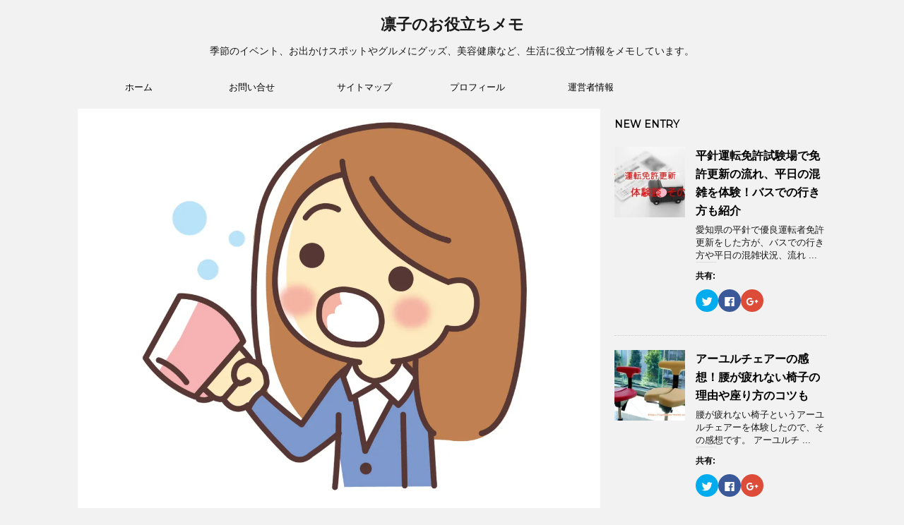

--- FILE ---
content_type: text/html; charset=UTF-8
request_url: https://oyakudati-memo.com/120.html
body_size: 24216
content:
<!DOCTYPE html>
<!--[if lt IE 7]>
<html class="ie6" lang="ja"> <![endif]-->
<!--[if IE 7]>
<html class="i7" lang="ja"> <![endif]-->
<!--[if IE 8]>
<html class="ie" lang="ja"> <![endif]-->
<!--[if gt IE 8]><!-->
<html lang="ja">
	<!--<![endif]-->
	<head prefix="og: http://ogp.me/ns# fb: http://ogp.me/ns/fb# article: http://ogp.me/ns/article#">
		<meta charset="UTF-8" >
		<meta name="viewport" content="width=device-width,initial-scale=1.0,user-scalable=no">
		<meta name="format-detection" content="telephone=no" >
		
		
		<link rel="alternate" type="application/rss+xml" title="凛子のお役立ちメモ RSS Feed" href="https://oyakudati-memo.com/feed" />
		<link rel="pingback" href="https://oyakudati-memo.com/xmlrpc.php" >
		<link href='https://fonts.googleapis.com/css?family=Montserrat:400' rel='stylesheet' type='text/css'>
				<!--[if lt IE 9]>
		<script src="http://css3-mediaqueries-js.googlecode.com/svn/trunk/css3-mediaqueries.js"></script>
		<script src="https://oyakudati-memo.com/wp-content/themes/stingerplus/js/html5shiv.js"></script>
		<![endif]-->
				<title>うがいでお茶はインフルエンザにどんな効果？種類と出がらしの利用法は？ | 凛子のお役立ちメモ</title>

<!-- All in One SEO Pack 2.12.1 by Michael Torbert of Semper Fi Web Design[1080,1133] -->
<meta name="description"  content="お茶を使ったうがいについて、その効果や種類、作り方など、知りたい方のためにまとめました。 お茶のうがいは、インフルエンザや風邪の予防によく勧められますね。 お茶は家庭によくある素材として、うがい薬の代用になるのはとても便利ですよね。 コスパも良いのは、主婦にとって助かります。" />

<link rel="canonical" href="https://oyakudati-memo.com/120.html" />
<!-- /all in one seo pack -->
<link rel='dns-prefetch' href='//s0.wp.com' />
<link rel='dns-prefetch' href='//secure.gravatar.com' />
<link rel='dns-prefetch' href='//ajax.googleapis.com' />
<link rel='dns-prefetch' href='//s.w.org' />
		<script type="text/javascript">
			window._wpemojiSettings = {"baseUrl":"https:\/\/s.w.org\/images\/core\/emoji\/2\/72x72\/","ext":".png","svgUrl":"https:\/\/s.w.org\/images\/core\/emoji\/2\/svg\/","svgExt":".svg","source":{"concatemoji":"https:\/\/oyakudati-memo.com\/wp-includes\/js\/wp-emoji-release.min.js?ver=4.6.29"}};
			!function(e,o,t){var a,n,r;function i(e){var t=o.createElement("script");t.src=e,t.type="text/javascript",o.getElementsByTagName("head")[0].appendChild(t)}for(r=Array("simple","flag","unicode8","diversity","unicode9"),t.supports={everything:!0,everythingExceptFlag:!0},n=0;n<r.length;n++)t.supports[r[n]]=function(e){var t,a,n=o.createElement("canvas"),r=n.getContext&&n.getContext("2d"),i=String.fromCharCode;if(!r||!r.fillText)return!1;switch(r.textBaseline="top",r.font="600 32px Arial",e){case"flag":return(r.fillText(i(55356,56806,55356,56826),0,0),n.toDataURL().length<3e3)?!1:(r.clearRect(0,0,n.width,n.height),r.fillText(i(55356,57331,65039,8205,55356,57096),0,0),a=n.toDataURL(),r.clearRect(0,0,n.width,n.height),r.fillText(i(55356,57331,55356,57096),0,0),a!==n.toDataURL());case"diversity":return r.fillText(i(55356,57221),0,0),a=(t=r.getImageData(16,16,1,1).data)[0]+","+t[1]+","+t[2]+","+t[3],r.fillText(i(55356,57221,55356,57343),0,0),a!=(t=r.getImageData(16,16,1,1).data)[0]+","+t[1]+","+t[2]+","+t[3];case"simple":return r.fillText(i(55357,56835),0,0),0!==r.getImageData(16,16,1,1).data[0];case"unicode8":return r.fillText(i(55356,57135),0,0),0!==r.getImageData(16,16,1,1).data[0];case"unicode9":return r.fillText(i(55358,56631),0,0),0!==r.getImageData(16,16,1,1).data[0]}return!1}(r[n]),t.supports.everything=t.supports.everything&&t.supports[r[n]],"flag"!==r[n]&&(t.supports.everythingExceptFlag=t.supports.everythingExceptFlag&&t.supports[r[n]]);t.supports.everythingExceptFlag=t.supports.everythingExceptFlag&&!t.supports.flag,t.DOMReady=!1,t.readyCallback=function(){t.DOMReady=!0},t.supports.everything||(a=function(){t.readyCallback()},o.addEventListener?(o.addEventListener("DOMContentLoaded",a,!1),e.addEventListener("load",a,!1)):(e.attachEvent("onload",a),o.attachEvent("onreadystatechange",function(){"complete"===o.readyState&&t.readyCallback()})),(a=t.source||{}).concatemoji?i(a.concatemoji):a.wpemoji&&a.twemoji&&(i(a.twemoji),i(a.wpemoji)))}(window,document,window._wpemojiSettings);
		</script>
		<style type="text/css">
img.wp-smiley,
img.emoji {
	display: inline !important;
	border: none !important;
	box-shadow: none !important;
	height: 1em !important;
	width: 1em !important;
	margin: 0 .07em !important;
	vertical-align: -0.1em !important;
	background: none !important;
	padding: 0 !important;
}
</style>
<link rel='stylesheet' id='contact-form-7-css'  href='https://oyakudati-memo.com/wp-content/plugins/contact-form-7/includes/css/styles.css?ver=4.7' type='text/css' media='all' />
<link rel='stylesheet' id='wordpress-popular-posts-css-css'  href='https://oyakudati-memo.com/wp-content/plugins/wordpress-popular-posts/public/css/wpp.css?ver=4.0.13' type='text/css' media='all' />
<link rel='stylesheet' id='normalize-css'  href='https://oyakudati-memo.com/wp-content/themes/stingerplus/css/normalize.css?ver=1.5.9' type='text/css' media='all' />
<link rel='stylesheet' id='font-awesome-css'  href='//maxcdn.bootstrapcdn.com/font-awesome/4.5.0/css/font-awesome.min.css?ver=4.5.0' type='text/css' media='all' />
<link rel='stylesheet' id='style-css'  href='https://oyakudati-memo.com/wp-content/themes/stingerplus/style.css?ver=4.6.29' type='text/css' media='all' />
<link rel='stylesheet' id='social-logos-css'  href='https://oyakudati-memo.com/wp-content/plugins/jetpack/_inc/social-logos/social-logos.min.css?ver=1' type='text/css' media='all' />
<link rel='stylesheet' id='jetpack_css-css'  href='https://oyakudati-memo.com/wp-content/plugins/jetpack/css/jetpack.css?ver=4.9.3' type='text/css' media='all' />
<script type='text/javascript' src='//ajax.googleapis.com/ajax/libs/jquery/1.11.3/jquery.min.js?ver=1.11.3'></script>
<script type='text/javascript'>
/* <![CDATA[ */
var wpp_params = {"sampling_active":"","sampling_rate":"100","ajax_url":"https:\/\/oyakudati-memo.com\/wp-admin\/admin-ajax.php","action":"update_views_ajax","ID":"120","token":"9a0844720a"};
/* ]]> */
</script>
<script type='text/javascript' src='https://oyakudati-memo.com/wp-content/plugins/wordpress-popular-posts/public/js/wpp.js?ver=4.0.13'></script>
<link rel='https://api.w.org/' href='https://oyakudati-memo.com/wp-json/' />
<link rel='shortlink' href='https://wp.me/p7RIjh-1W' />
<link rel="alternate" type="application/json+oembed" href="https://oyakudati-memo.com/wp-json/oembed/1.0/embed?url=https%3A%2F%2Foyakudati-memo.com%2F120.html" />
<link rel="alternate" type="text/xml+oembed" href="https://oyakudati-memo.com/wp-json/oembed/1.0/embed?url=https%3A%2F%2Foyakudati-memo.com%2F120.html&#038;format=xml" />

<link rel='dns-prefetch' href='//v0.wordpress.com'>
<link rel='dns-prefetch' href='//i0.wp.com'>
<link rel='dns-prefetch' href='//i1.wp.com'>
<link rel='dns-prefetch' href='//i2.wp.com'>
<style type='text/css'>img#wpstats{display:none}</style><meta name="robots" content="index, follow" />

		<style type="text/css">
			/*グループ1
			------------------------------------------------------------*/
			/*サイト上部のボーダー色*/
				


			/*サイトの背景色*/
			#wrapper {
						
			}

			/*メインコンテンツのテキスト色*/
			.post > *{
				color: #000;				
			}
			input,textarea {
				color:#000;
			}

			/*メインコンテンツのリンク色*/

			a,.no-thumbitiran h3 a,.no-thumbitiran h5 a {
				color: #333;				
			}

			a:hover {
				color: #333;				
			}

			/*サイドのテキスト色*/
			#side aside > *,#side aside .kanren .clearfix dd h5 a{
				color: ;				
			}

			/*メインコンテンツの背景色*/
			main {
				background: #fff;				
			}


			/*メイン背景色の透過*/

			
			
			/*ブログタイトル*/

			header .sitename a {
				color: #1a1a1a;
			}

			/* メニュー */
			nav li a {
				color: #1a1a1a;
			}


			/*ページトップ*/
			#page-top a {
								background: #000;
			}

			/*キャプション */

			header h1 {
				color: #1a1a1a;
			}

			header .descr {
				color: #1a1a1a;
			}

			/* アコーディオン */
			#s-navi dt.trigger .op {
				background: #000;
				color: #616161;
			}

			.acordion_tree li a {
				color: #1a1a1a;
			}

			/* サイド見出し */
			aside h4 {
				color: #1a1a1a;
			}

			/* フッター文字 */
			#footer, #footer .copy, #footer .rcopy, #footer .copy a, #footer .rcopy a {
				color: #1a1a1a;
			}

			/* スマホメニュー文字 */
			.acordion_tree ul.menu li a, .acordion_tree ul.menu li {
				color: #000;
			}

			.acordion_tree ul.menu li {
				border-bottom-color: #000;
}


			/*グループ2
			------------------------------------------------------------*/
			/*Webフォント*/
			
			
			
			
			
			/* 投稿日時・ぱんくず・タグ */
			#breadcrumb, #breadcrumb div a, div#breadcrumb a, .blogbox p, .tagst {
				color: #dbdbdb;
			}

			/* 記事タイトル */
			.entry-title {
				color: #333;
						}

			/* 中見出し */


			h2 {
									background-color: transparent;
				
				color: #1a1a1a;
									border:none;
				
			}


			
			/*小見出し*/
			.post h3:not(.rankh3) {

							color: #000;
				border-bottom-color: #000;
									background-color: transparent;
				
						}

			.post h4 {
				color: #000;
								background-color: transparent;
				padding:0;
							}


			/* サイド見出し */
			aside h4,#side aside h4 {
				color: #000;
			}

			/* タグクラウド */
			.tagcloud a {
				border-color: #1a1a1a;
    				color: #1a1a1a;
			}

			/* NEW ENTRY & 関連記事 */
			.post h4.point,.n-entry-t  {
				border-bottom-color:#1a1a1a;
			}
			.post h4 .point-in,.n-entry {
				background-color: #1a1a1a;
				color:#f3f3f3;
			}

			/* カテゴリ */
			.catname {
				background:#f3f3f3;
			}

			.post .st-catgroup a {
				color:#000;
}


			/*グループ4
			------------------------------------------------------------*/
			/* RSSボタン */
			.rssbox a {
				background-color: #87BF31;
			}

			/* SNSボタン */
			
			
			.inyoumodoki, .post blockquote {
   				background-color: #f3f3f3;
    				border-left-color: #f3f3f3;
			}

			/*フリーボックスウィジェット
			------------------------------------------------------------*/
			/* ボックス */
			.freebox {
				border-top-color:#FEB20A;
				background:#f3f3f3;
			}
			/* 見出し */
			.p-entry-f {
				background:#FEB20A;
				color:#fff;
			}
			/* エリア内テキスト */
			
			/*お知らせ
			------------------------------------------------------------*/
			/*お知らせバーの背景色*/
			#topnews-box div.rss-bar {
							border: none;
						}

			#topnews-box div.rss-bar {
				color: #000;

				/*Other Browser*/
				background: ;
				/*For Old WebKit*/
				background: -webkit-linear-gradient(
				 0%,
				 100%
				);
				/*For Modern Browser*/
				background: linear-gradient(
				 0%,
				 100%
				);

			
			}

			/*お知らせ日付の文字色*/
			#topnews-box dt {
				color: #727272;
			}
			#topnews-box div dl dd a {
				color: #000;
			}
			#topnews-box dd {
				border-bottom-color:  #000;
			}

			/*固定ページサイドメニュー
			------------------------------------------------------------*/
			/*背景色*/

			#sidebg {
				background:#f3f3f3;
			}

			/*liタグの階層*/
			#side aside .st-pagelists ul li:not(.sub-menu) {
									border-top: none;
				
									border-left: none;
					border-right:none;
							}

			#side aside .st-pagelists ul .sub-menu li {
				border:none;
			}

			#side aside .st-pagelists ul li:last-child {
									border-bottom:none;
							}

			#side aside .st-pagelists ul .sub-menu li:first-child {
									border-top: none;
				
			}

			#side aside .st-pagelists ul li li:last-child {
				border:none;
			}

			#side aside .st-pagelists ul .sub-menu .sub-menu li {
				border:none;
			}

			#side aside .st-pagelists ul li a {
				color: #000;


							background-color:transparent;
				background:none;
			
			}

			#side aside .st-pagelists .sub-menu a {
				border-bottom-color: #ccc;

				color: #000;
			}

			#side aside .st-pagelists .sub-menu li .sub-menu a,
			#side aside .st-pagelists .sub-menu li .sub-menu .sub-menu li a {
			color: #000;
			}

			/*Webアイコン*/
			
			
			/*追加カラー
			------------------------------------------------------------*/
			/*フッター*/
			footer > *,footer a{
							color:#000!important;
						}


			footer .footermenust li {
				border-right-color: #000!important;
			}

			/*任意の人気記事
			------------------------------------------------------------*/

			.post .p-entry, #side .p-entry, .home-post .p-entry {
				background:#FEB20A;
				color:#fff;
			}

			.pop-box,.nowhits .pop-box, .nowhits-eye .pop-box {
				border-top-color:#FEB20A;
				background:#f3f3f3;
			}

			.kanren.pop-box .clearfix dd h5 a, .kanren.pop-box .clearfix dd p {
				color: ;
}
							.poprank-no2{
					background:#FEB20A;
					color:#fff!important;
			}
				.poprank-no{
					background:#FEB20A;
					color:#fff;
			}
			

			/*ウィジェット問合せボタン*/

			.st-formbtn{
				background:#616161;
			}

			.st-formbtn .fa {
				border-right-color:#fff;
			}
			
			a.st-formbtnlink {
				color:#fff;
			}


			/*ウィジェットオリジナルボタン*/

			.st-formbtn.st-originalbtn{
				background:#616161;
			}

			.st-formbtn.st-originalbtn .fa {
				border-right-color:#fff;
			}
			
			a.st-formbtnlink.st-originallink {
				color:#fff;
			}

			/*コンタクトフォーム7送信ボタン*/
			.wpcf7-submit{
				background:#f3f3f3;
				color:#000;
			}

			/*media Queries タブレットサイズ
			----------------------------------------------------*/
			@media only screen and (min-width: 600px) {

				/*追加カラー
				------------------------------------------------------------*/
				/*フッター*/
				footer{
					margin:0 -20px;
				}
			}

			/*media Queries PCサイズ
			----------------------------------------------------*/
			@media only screen and (min-width: 960px) {
				/*メインコンテンツのボーダー*/
				


				nav.smanone {
									border-top: none;
					border-bottom:none;
				
									border-left: none;
					border-right:none;
				


									background-color:transparent;
					background:none;
								
				}

				header .smanone ul.menu li{
									border-right: none;
								}

				header .smanone ul.menu li {
					border-right-color: ;
				}

				header .smanone ul.menu li a {
					color: #000;

				}

				header .smanone ul.menu li li a{
					background: #f3f3f3;
					border-top-color: ;

				}

				/*ヘッダーウィジェット*/

				header .textwidget{
					background:;
					color:#000;
				}

				/*ヘッダーの電話番号とリンク色*/

				.head-telno a, #header-r .footermenust a {
					color:#000;
				}

				#header-r .footermenust li {
					border-right-color: #000;
				}

				/*トップ用おすすめタイトル*/
				.nowhits .pop-box {
					border-top-color:#FEB20A;
				}



			}
		</style>

				<style type="text/css">.recentcomments a{display:inline !important;padding:0 !important;margin:0 !important;}</style>
		
<!-- Jetpack Open Graph Tags -->
<meta property="og:type" content="article" />
<meta property="og:title" content="うがいでお茶はインフルエンザにどんな効果？種類と出がらしの利用法は？" />
<meta property="og:url" content="https://oyakudati-memo.com/120.html" />
<meta property="og:description" content="お茶を使ったうがいについて、その効果や種類、作り方など、知りたい方のためにまとめました。 お茶のうがいは、イン&hellip;" />
<meta property="article:published_time" content="2016-11-07T19:07:21+00:00" />
<meta property="article:modified_time" content="2016-11-07T19:07:21+00:00" />
<meta property="og:site_name" content="凛子のお役立ちメモ" />
<meta property="og:image" content="https://i2.wp.com/oyakudati-memo.com/wp-content/uploads/2016/11/309654.jpg?fit=1200%2C899&amp;ssl=1" />
<meta property="og:image:width" content="1200" />
<meta property="og:image:height" content="899" />
<meta property="og:locale" content="ja_JP" />
<meta name="twitter:image" content="https://i2.wp.com/oyakudati-memo.com/wp-content/uploads/2016/11/309654.jpg?fit=1200%2C899&#038;ssl=1&#038;w=640" />
<meta name="twitter:card" content="summary_large_image" />
				<!-- /OGP -->
	</head>
	<body class="single single-post postid-120 single-format-standard" >
	
		<div id="wrapper" class="">
			<header id="st-headwide">
			<div class="clearfix" id="headbox">
			<!-- アコーディオン -->
			<nav id="s-navi" class="pcnone">
				<dl class="acordion">

					<dt class="trigger">
					<p><span class="op"><i class="fa fa-bars"></i></span></p>
					</dt>
					<dd class="acordion_tree">
												<div class="menu-%e3%83%97%e3%83%ad%e3%83%95%e3%82%a3%e3%83%bc%e3%83%ab-container"><ul id="menu-%e3%83%97%e3%83%ad%e3%83%95%e3%82%a3%e3%83%bc%e3%83%ab" class="menu"><li id="menu-item-6386" class="menu-item menu-item-type-custom menu-item-object-custom menu-item-home menu-item-6386"><a href="https://oyakudati-memo.com/">ホーム</a></li>
<li id="menu-item-6387" class="menu-item menu-item-type-post_type menu-item-object-page menu-item-6387"><a href="https://oyakudati-memo.com/%e3%81%8a%e5%95%8f%e3%81%84%e5%90%88%e3%81%9b.html">お問い合せ</a></li>
<li id="menu-item-6388" class="menu-item menu-item-type-post_type menu-item-object-page menu-item-6388"><a href="https://oyakudati-memo.com/%e3%82%b5%e3%82%a4%e3%83%88%e3%83%9e%e3%83%83%e3%83%97.html">サイトマップ</a></li>
<li id="menu-item-6389" class="menu-item menu-item-type-post_type menu-item-object-page menu-item-6389"><a href="https://oyakudati-memo.com/%e3%83%97%e3%83%ad%e3%83%95%e3%82%a3%e3%83%bc%e3%83%ab.html">プロフィール</a></li>
<li id="menu-item-6390" class="menu-item menu-item-type-post_type menu-item-object-page menu-item-6390"><a href="https://oyakudati-memo.com/%e9%81%8b%e5%96%b6%e8%80%85%e6%83%85%e5%a0%b1.html">運営者情報</a></li>
</ul></div>						<div class="clear"></div>
					</dd>
				</dl>
			</nav>
			<!-- /アコーディオン -->
			<div id="header-l">
				<!-- ロゴ又はブログ名 -->
				<p class="sitename"><a href="https://oyakudati-memo.com/">
													凛子のお役立ちメモ											</a></p>
				<!-- キャプション -->
									<p class="descr">
						季節のイベント、お出かけスポットやグルメにグッズ、美容健康など、生活に役立つ情報をメモしています。					</p>
				
			</div><!-- /#header-l -->
			<div id="header-r" class="smanone">
								
			</div><!-- /#header-r -->
			</div><!-- /#clearfix -->

				
<div id="gazou-wide">
	<nav class="smanone clearfix"><ul id="menu-%e3%83%97%e3%83%ad%e3%83%95%e3%82%a3%e3%83%bc%e3%83%ab-1" class="menu"><li class="menu-item menu-item-type-custom menu-item-object-custom menu-item-home menu-item-6386"><a href="https://oyakudati-memo.com/">ホーム</a></li>
<li class="menu-item menu-item-type-post_type menu-item-object-page menu-item-6387"><a href="https://oyakudati-memo.com/%e3%81%8a%e5%95%8f%e3%81%84%e5%90%88%e3%81%9b.html">お問い合せ</a></li>
<li class="menu-item menu-item-type-post_type menu-item-object-page menu-item-6388"><a href="https://oyakudati-memo.com/%e3%82%b5%e3%82%a4%e3%83%88%e3%83%9e%e3%83%83%e3%83%97.html">サイトマップ</a></li>
<li class="menu-item menu-item-type-post_type menu-item-object-page menu-item-6389"><a href="https://oyakudati-memo.com/%e3%83%97%e3%83%ad%e3%83%95%e3%82%a3%e3%83%bc%e3%83%ab.html">プロフィール</a></li>
<li class="menu-item menu-item-type-post_type menu-item-object-page menu-item-6390"><a href="https://oyakudati-memo.com/%e9%81%8b%e5%96%b6%e8%80%85%e6%83%85%e5%a0%b1.html">運営者情報</a></li>
</ul></nav>




</div>

			
<script async src="https://pagead2.googlesyndication.com/pagead/js/adsbygoogle.js"></script>
<script>
     (adsbygoogle = window.adsbygoogle || []).push({
          google_ad_client: "ca-pub-8256516229398349",
          enable_page_level_ads: true
     });
</script>
</header>
<div id="content" class="clearfix">
	<div id="contentInner">

		<main >
			<article>
				<div id="post-120" class="post">

					<div class="st-eyecatch"><img width="1600" height="1198" src="https://i2.wp.com/oyakudati-memo.com/wp-content/uploads/2016/11/309654.jpg?fit=1600%2C1198&amp;ssl=1" class="attachment-full size-full wp-post-image" alt="309654" srcset="https://i2.wp.com/oyakudati-memo.com/wp-content/uploads/2016/11/309654.jpg?w=1600&amp;ssl=1 1600w, https://i2.wp.com/oyakudati-memo.com/wp-content/uploads/2016/11/309654.jpg?resize=300%2C225&amp;ssl=1 300w, https://i2.wp.com/oyakudati-memo.com/wp-content/uploads/2016/11/309654.jpg?resize=768%2C575&amp;ssl=1 768w, https://i2.wp.com/oyakudati-memo.com/wp-content/uploads/2016/11/309654.jpg?resize=1024%2C767&amp;ssl=1 1024w, https://i2.wp.com/oyakudati-memo.com/wp-content/uploads/2016/11/309654.jpg?w=1280&amp;ssl=1 1280w" sizes="(max-width: 1600px) 100vw, 1600px" data-attachment-id="122" data-permalink="https://oyakudati-memo.com/120.html/attachment/309654" data-orig-file="https://i2.wp.com/oyakudati-memo.com/wp-content/uploads/2016/11/309654.jpg?fit=1600%2C1198&amp;ssl=1" data-orig-size="1600,1198" data-comments-opened="1" data-image-meta="{&quot;aperture&quot;:&quot;0&quot;,&quot;credit&quot;:&quot;&quot;,&quot;camera&quot;:&quot;&quot;,&quot;caption&quot;:&quot;&quot;,&quot;created_timestamp&quot;:&quot;0&quot;,&quot;copyright&quot;:&quot;&quot;,&quot;focal_length&quot;:&quot;0&quot;,&quot;iso&quot;:&quot;0&quot;,&quot;shutter_speed&quot;:&quot;0&quot;,&quot;title&quot;:&quot;&quot;,&quot;orientation&quot;:&quot;0&quot;}" data-image-title="309654" data-image-description="" data-medium-file="https://i2.wp.com/oyakudati-memo.com/wp-content/uploads/2016/11/309654.jpg?fit=300%2C225&amp;ssl=1" data-large-file="https://i2.wp.com/oyakudati-memo.com/wp-content/uploads/2016/11/309654.jpg?fit=480%2C360&amp;ssl=1" />			</div>
				
		
	<!--ぱんくず -->
					<div id="breadcrumb">
						<div itemscope itemtype="http://data-vocabulary.org/Breadcrumb">
							<a href="https://oyakudati-memo.com" itemprop="url"> <span itemprop="title">HOME</span>
							</a> &gt; </div>
																																					<div itemscope itemtype="http://data-vocabulary.org/Breadcrumb">
								<a href="https://oyakudati-memo.com/category/%e7%be%8e%e5%ae%b9%e3%83%bb%e5%81%a5%e5%ba%b7%e6%b3%95" itemprop="url">
									<span itemprop="title">美容・健康法</span> </a> &gt; </div>
						
					</div>
					<!--/ ぱんくず -->

					<!--ループ開始 -->
										
										<p class="st-catgroup">
					<a href="https://oyakudati-memo.com/category/%e7%be%8e%e5%ae%b9%e3%83%bb%e5%81%a5%e5%ba%b7%e6%b3%95" title="View all posts in 美容・健康法"><span class="catname st-catid18">美容・健康法</span></a>					</p>
										

					<h1 class="entry-title">うがいでお茶はインフルエンザにどんな効果？種類と出がらしの利用法は？</h1>

					<div class="blogbox ">
						<p><span class="kdate"><i class="fa fa-pencil" aria-hidden="true"></i>
             					<time class="entry-date date updated" datetime="2016-11-08T04:07:21+09:00">
							2016/11/08						</time>
												</span></p>
					</div>

					<div class="mainbox">

						<p>お茶を使ったうがいについて、その効果や種類、作り方など、知りたい方のためにまとめました。</p>
<p>お茶のうがいは、インフルエンザや風邪の予防によく勧められますね。</p>
<p>お茶は家庭によくある素材として、うがい薬の代用になるのはとても便利ですよね。<br />
コスパも良いのは、主婦にとって助かります。</p>
<p>でもなぜお茶なのでしょうか？お茶の効用とは、どんなものでしょうか？</p>
<p>まずはその疑問からいきますね。</p>
<p>
<!-- Quick Adsense WordPress Plugin: http://quickadsense.com/ -->
<div class="1f61f209dcb22f0702ba126d86b33c4d" data-index="3" style="float: none; margin:10px 0 10px 0; text-align:center;">
スポンサードリンク<br />
<script async src="//pagead2.googlesyndication.com/pagead/js/adsbygoogle.js"></script>
<!-- あかりん<more>タグ直下 -->
<ins class="adsbygoogle"
     style="display:inline-block;width:300px;height:250px"
     data-ad-client="ca-pub-8256516229398349"
     data-ad-slot="8507076819"></ins>
<script>
(adsbygoogle = window.adsbygoogle || []).push({});
</script>
</div>
　　</p>
<h2>インフルエンザや風邪にお茶のうがいは効果なし？</h2>
<p>答えはイエスです。</p>
<p>それは、お茶にはカテキンという抗菌成分が含まれているからです。<br />
そのため、お茶でうがいをすると口内や喉の雑菌をやっつけてくれます。</p>
<p>ただこれは、風邪の菌には効果的ですが、インフルエンザのウイルスは性質がちがうため、意味がない、という説もあるんですね。</p>
<p>それならインフルエンザには効かないのでは？と思ってしまいますが。</p>
<p>うがいには、<br />
《喉に湿気を与える》という効果もあるのです。</p>
<p>冬の風邪もそうですが、インフルエンザウイルスが好むのは、低温と低湿度。<br />
反対に、温度や湿度が上がると、繁殖しにくくなるのです。</p>
<p>そのため、「雨が降るとインフルエンザの発症率が低くなる」と言われるほど。</p>
<p>東京港区のいまづ医院院長で医学博士の今津先生も、つい先日出演された『L4you』で、<br />
「紅茶のうがいも、カテキンがあるのでよい」<br />
とおっちゃっていました。</p>
<p>でもここで、なぜ紅茶なのだろうかと思いませんか？</p>
<p>カテキンなら、同じお茶の緑茶にもあるのに、どう違うの？</p>
<p>そうお思いのところで、次の部分に進みます。</p>
<h2>うがいのお茶は緑茶と紅茶、どちらがいいですか？ </h2>
<p>緑茶と紅茶、どちらもカテキンによる抗菌作用があり、風邪やインフルエンザ対策に役立ちます。</p>
<p>中でも紅茶にはテアフラビンという成分があり、これが雑菌をからめとってくれます。</p>
<h3>お茶でのうがい、効果的なのはどの温度？</h3>
<p> 」</p>
<p>どちらもおすすめなのは、ぬるま湯です。<br />
詳しく言うと、40度が目安ですね。</p>
<!-- Quick Adsense WordPress Plugin: http://quickadsense.com/ -->
<div class="1f61f209dcb22f0702ba126d86b33c4d" data-index="1" style="float: none; margin:10px 0 10px 0; text-align:center;">
スポンサードリンク<br />
<script async src="//pagead2.googlesyndication.com/pagead/js/adsbygoogle.js"></script>
<!-- あかりん記事中 -->
<ins class="adsbygoogle"
     style="display:inline-block;width:300px;height:250px"
     data-ad-client="ca-pub-8256516229398349"
     data-ad-slot="5553610412"></ins>
<script>
(adsbygoogle = window.adsbygoogle || []).push({});
</script>
</div>

<p>涼茶の場合は、40度で入れるとカフェインは出ず、カテキンが出てきます。</p>
<p>そうそう、こんな方法もあるんですよ。</p>
<h3>緑茶を使った、より効果的に風邪やインフルエンザを予防する方法</h3>
<p>それは氷水出し緑茶の活用です。</p>
<p>緑茶を氷水出しでつくると、お茶葉からはカテキンではなくエピガロカテキンという成分が出てきます。、</p>
<p>エピガロカテキンは、免疫力アップに効果的な成分ですし、カテキンと違って苦味がないのが特徴です。</p>
<p>甘味とうまみがあって美味しい氷水出し緑茶を楽しんだら、残りのお茶にお湯を注いでカテキンを出し、うがい液にするのです。</p>
<p>こうすれば、1回分のお茶葉が有効に活用できますしね。</p>
<p>そうそう、寒い季節には、氷水出し緑茶は温めて飲みましょうね。</p>
<p>氷水出し緑茶は、カフェインを含まないので小さいお子さんにもおすすめです。</p>
<h3>紅茶を使ったうがい方法について</h3>
<p>紅茶の場合は逆で、熱湯を遣います。<br />
その理由は、熱湯で淹れないと、有効成分が出てこないからです。</p>
<p>うがいに使うときは5～６倍に薄めて、やはりぬるま湯の温度にしましょう。</p>
<p>緑茶も紅茶も、塩をひとつまみ入れるのもいいですね。<br />
塩には殺菌作用がありますから。</p>
<p>昔は風邪予防に、番茶に塩を入れてでうがい、というのもあったんですよ。</p>
<h2>出がらしのお茶はうがいに効果がありますか？</h2>
<p>緑茶の場合、出がらしにはカテキンが含まれていません。</p>
<p>そのため。普通に飲んだ緑茶の出がらしを使ってうがいをしても、効果がないと言われています。</p>
<p>一方、紅茶の場合は、ティーバッグの二番煎じでも大丈夫です。</p>
<h3></h3>
<h2>まとめ</h2>
<p>お茶のうがい効果と種類による違い、おわかりになっていただけたでしょうか。</p>
<p>うがい用としては、紅茶のほうが温度を考えず、簡単に作れますね。<br />
ティーバッグの出がらしも、2番宣時までは使えますし。</p>
<p>ただひと手間かけて氷水出しを作るなら、エピガロカテキンによる免疫力アップと一石二鳥の効果があります。</p>
<p>どちらのお茶を使うか、ベストな方法はその時の状況によって使い分けることでしょう。</p>
<p>できれば氷水出し緑茶のおいしさも一緒にあじわってくださいね。</p>

<!-- Quick Adsense WordPress Plugin: http://quickadsense.com/ -->
<div class="1f61f209dcb22f0702ba126d86b33c4d" data-index="2" style="float: none; margin:10px 0 10px 0; text-align:center;">
<script async src="//pageadスポンサードリンク<br />
<script async src="//pagead2.googlesyndication.com/pagead/js/adsbygoogle.js"></script>
<!-- あかりん記事下 -->
<ins class="adsbygoogle"
     style="display:inline-block;width:300px;height:250px"
     data-ad-client="ca-pub-8256516229398349"
     data-ad-slot="9983810012"></ins>
<script>
(adsbygoogle = window.adsbygoogle || []).push({});
</script>
<br /><br />
<script async src="//pagead2.googlesyndication.com/pagead/js/adsbygoogle.js"></script>
<!-- あかりん記事下リンクユニット -->
<ins class="adsbygoogle"
     style="display:block"
     data-ad-client="ca-pub-8256516229398349"
     data-ad-slot="7305461338"
     data-ad-format="link"
     data-full-width-responsive="true"></ins>
<script>
(adsbygoogle = window.adsbygoogle || []).push({});
</script>
</div>

<div style="font-size: 0px; height: 0px; line-height: 0px; margin: 0; padding: 0; clear: both;"></div><div class="sharedaddy sd-sharing-enabled"><div class="robots-nocontent sd-block sd-social sd-social-icon sd-sharing"><h3 class="sd-title">共有:</h3><div class="sd-content"><ul><li class="share-twitter"><a rel="nofollow" data-shared="sharing-twitter-120" class="share-twitter sd-button share-icon no-text" href="https://oyakudati-memo.com/120.html?share=twitter" target="_blank" title="クリックして Twitter で共有"><span></span><span class="sharing-screen-reader-text">クリックして Twitter で共有 (新しいウィンドウで開きます)</span></a></li><li class="share-facebook"><a rel="nofollow" data-shared="sharing-facebook-120" class="share-facebook sd-button share-icon no-text" href="https://oyakudati-memo.com/120.html?share=facebook" target="_blank" title="Facebook で共有するにはクリックしてください"><span></span><span class="sharing-screen-reader-text">Facebook で共有するにはクリックしてください (新しいウィンドウで開きます)</span></a></li><li class="share-google-plus-1"><a rel="nofollow" data-shared="sharing-google-120" class="share-google-plus-1 sd-button share-icon no-text" href="https://oyakudati-memo.com/120.html?share=google-plus-1" target="_blank" title="クリックして Google+ で共有"><span></span><span class="sharing-screen-reader-text">クリックして Google+ で共有 (新しいウィンドウで開きます)</span></a></li><li class="share-end"></li></ul></div></div></div>
						
													<div class="kizi-under-box"><p style="display:none">ブログ村バナー</p>			<div class="textwidget"><a href="//lifestyle.blogmura.com/ranking.html" target="_blank"><img src="https://i1.wp.com/lifestyle.blogmura.com/img/lifestyle88_31.gif?resize=88%2C31&#038;ssl=1" border="0" alt="にほんブログ村 ライフスタイルブログへ" data-recalc-dims="1" /></a><br /><a href="//lifestyle.blogmura.com/ranking.html" target="_blank">にほんブログ村</a></div>
		</div>						
						<p class="tagst">
							<i class="fa fa-folder-open-o" aria-hidden="true"></i>-<a href="https://oyakudati-memo.com/category/%e7%be%8e%e5%ae%b9%e3%83%bb%e5%81%a5%e5%ba%b7%e6%b3%95" rel="category tag">美容・健康法</a><br/>
							<i class="fa fa-tags"></i>-<a href="https://oyakudati-memo.com/tag/%e3%81%86%e3%81%8c%e3%81%84" rel="tag">うがい</a>, <a href="https://oyakudati-memo.com/tag/%e3%82%a4%e3%83%b3%e3%83%95%e3%83%ab%e3%82%a8%e3%83%b3%e3%82%b6" rel="tag">インフルエンザ</a>						</p>

					</div><!-- .mainboxここまで -->
	
							
	<div class="sns">
	<ul class="clearfix">
		<!--ツイートボタン-->
		<li class="twitter"> 
		<a onclick="window.open('//twitter.com/intent/tweet?url=https%3A%2F%2Foyakudati-memo.com%2F120.html&text=%E3%81%86%E3%81%8C%E3%81%84%E3%81%A7%E3%81%8A%E8%8C%B6%E3%81%AF%E3%82%A4%E3%83%B3%E3%83%95%E3%83%AB%E3%82%A8%E3%83%B3%E3%82%B6%E3%81%AB%E3%81%A9%E3%82%93%E3%81%AA%E5%8A%B9%E6%9E%9C%EF%BC%9F%E7%A8%AE%E9%A1%9E%E3%81%A8%E5%87%BA%E3%81%8C%E3%82%89%E3%81%97%E3%81%AE%E5%88%A9%E7%94%A8%E6%B3%95%E3%81%AF%EF%BC%9F&via=&tw_p=tweetbutton', '', 'width=500,height=450'); return false;"><i class="fa fa-twitter"></i><span class="snstext " >Twitter</span></a>
		</li>

		<!--Facebookボタン-->      
		<li class="facebook">
		<a href="//www.facebook.com/sharer.php?src=bm&u=https%3A%2F%2Foyakudati-memo.com%2F120.html&t=%E3%81%86%E3%81%8C%E3%81%84%E3%81%A7%E3%81%8A%E8%8C%B6%E3%81%AF%E3%82%A4%E3%83%B3%E3%83%95%E3%83%AB%E3%82%A8%E3%83%B3%E3%82%B6%E3%81%AB%E3%81%A9%E3%82%93%E3%81%AA%E5%8A%B9%E6%9E%9C%EF%BC%9F%E7%A8%AE%E9%A1%9E%E3%81%A8%E5%87%BA%E3%81%8C%E3%82%89%E3%81%97%E3%81%AE%E5%88%A9%E7%94%A8%E6%B3%95%E3%81%AF%EF%BC%9F" target="_blank"><i class="fa fa-facebook"></i><span class="snstext " >Facebook</span>
		</a>
		</li>

		<!--Google+1ボタン-->
		<li class="googleplus">
		<a href="https://plus.google.com/share?url=https%3A%2F%2Foyakudati-memo.com%2F120.html" target="_blank"><i class="fa fa-google-plus"></i><span class="snstext " >Google+</span></a>
		</li>

		<!--ポケットボタン-->      
		<li class="pocket">
		<a onclick="window.open('//getpocket.com/edit?url=https%3A%2F%2Foyakudati-memo.com%2F120.html&title=%E3%81%86%E3%81%8C%E3%81%84%E3%81%A7%E3%81%8A%E8%8C%B6%E3%81%AF%E3%82%A4%E3%83%B3%E3%83%95%E3%83%AB%E3%82%A8%E3%83%B3%E3%82%B6%E3%81%AB%E3%81%A9%E3%82%93%E3%81%AA%E5%8A%B9%E6%9E%9C%EF%BC%9F%E7%A8%AE%E9%A1%9E%E3%81%A8%E5%87%BA%E3%81%8C%E3%82%89%E3%81%97%E3%81%AE%E5%88%A9%E7%94%A8%E6%B3%95%E3%81%AF%EF%BC%9F', '', 'width=500,height=350'); return false;"><i class="fa fa-get-pocket"></i><span class="snstext " >Pocket</span></a></li>

		<!--はてブボタン-->  
		<li class="hatebu">       
			<a href="//b.hatena.ne.jp/entry/https://oyakudati-memo.com/120.html" class="hatena-bookmark-button" data-hatena-bookmark-layout="simple" title="うがいでお茶はインフルエンザにどんな効果？種類と出がらしの利用法は？"><span style="font-weight:bold" class="fa-hatena">B!</span><span class="snstext " >はてブ</span>
			</a><script type="text/javascript" src="//b.st-hatena.com/js/bookmark_button.js" charset="utf-8" async="async"></script>

		</li>

		<!--LINEボタン-->   
		<li class="line">
		<a href="//line.me/R/msg/text/?%E3%81%86%E3%81%8C%E3%81%84%E3%81%A7%E3%81%8A%E8%8C%B6%E3%81%AF%E3%82%A4%E3%83%B3%E3%83%95%E3%83%AB%E3%82%A8%E3%83%B3%E3%82%B6%E3%81%AB%E3%81%A9%E3%82%93%E3%81%AA%E5%8A%B9%E6%9E%9C%EF%BC%9F%E7%A8%AE%E9%A1%9E%E3%81%A8%E5%87%BA%E3%81%8C%E3%82%89%E3%81%97%E3%81%AE%E5%88%A9%E7%94%A8%E6%B3%95%E3%81%AF%EF%BC%9F%0Ahttps%3A%2F%2Foyakudati-memo.com%2F120.html" target="_blank"><i class="fa fa-comment" aria-hidden="true"></i><span class="snstext" >LINE</span></a>
		</li>     
	</ul>

	</div> 

							
					
					<aside>
						<!-- 広告枠 -->
						<div class="adbox">
							
	
															<div style="padding-top:10px;">
									
	
								</div>
													</div>
						<!-- /広告枠 -->

						<p class="author">
												</p>

												<!--ループ終了-->
													<hr class="hrcss" />
<div id="comments">
     				<div id="respond" class="comment-respond">
			<h3 id="reply-title" class="comment-reply-title">Message <small><a rel="nofollow" id="cancel-comment-reply-link" href="/120.html#respond" style="display:none;">コメントをキャンセル</a></small></h3>				<form action="https://oyakudati-memo.com/wp-comments-post.php" method="post" id="commentform" class="comment-form">
					<p class="comment-notes"><span id="email-notes">メールアドレスが公開されることはありません。</span> <span class="required">*</span> が付いている欄は必須項目です</p><p class="comment-form-comment"><label for="comment">コメント</label> <textarea id="comment" name="comment" cols="45" rows="8" maxlength="65525" aria-required="true" required="required"></textarea></p><p class="comment-form-author"><label for="author">名前 <span class="required">*</span></label> <input id="author" name="author" type="text" value="" size="30" maxlength="245" aria-required='true' required='required' /></p>
<p class="comment-form-email"><label for="email">メール <span class="required">*</span></label> <input id="email" name="email" type="text" value="" size="30" maxlength="100" aria-describedby="email-notes" aria-required='true' required='required' /></p>
<p class="comment-form-url"><label for="url">サイト</label> <input id="url" name="url" type="text" value="" size="30" maxlength="200" /></p>
<p class="form-submit"><input name="submit" type="submit" id="submit" class="submit" value="Submit Comment" /> <input type='hidden' name='comment_post_ID' value='120' id='comment_post_ID' />
<input type='hidden' name='comment_parent' id='comment_parent' value='0' />
</p><p style="display: none;"><input type="hidden" id="akismet_comment_nonce" name="akismet_comment_nonce" value="52db4af8d1" /></p><p class="comment-subscription-form"><input type="checkbox" name="subscribe_comments" id="subscribe_comments" value="subscribe" style="width: auto; -moz-appearance: checkbox; -webkit-appearance: checkbox;" /> <label class="subscribe-label" id="subscribe-label" for="subscribe_comments">新しいコメントをメールで通知</label></p><p class="comment-subscription-form"><input type="checkbox" name="subscribe_blog" id="subscribe_blog" value="subscribe" style="width: auto; -moz-appearance: checkbox; -webkit-appearance: checkbox;" /> <label class="subscribe-label" id="subscribe-blog-label" for="subscribe_blog">新しい投稿をメールで受け取る</label></p><p style="display: none;"><input type="hidden" id="ak_js" name="ak_js" value="5"/></p><p class="tsa_param_field_tsa_" style="display:none;">email confirm<span class="required">*</span><input type="text" name="tsa_email_param_field___" id="tsa_email_param_field___" size="30" value="" />
	</p><p class="tsa_param_field_tsa_2" style="display:none;">post date<span class="required">*</span><input type="text" name="tsa_param_field_tsa_3" id="tsa_param_field_tsa_3" size="30" value="2026-01-17 14:59:32" />
	</p><p id="throwsSpamAway">日本語が含まれない投稿は無視されますのでご注意ください。（スパム対策）</p>				</form>
					</div><!-- #respond -->
		</div>

<!-- END singer -->
												<!--関連記事-->
						
			<h4 class="point"><span class="point-in">関連記事</span></h4>
<div class="kanren ">
							<dl class="clearfix">
				<dt><a href="https://oyakudati-memo.com/5445.html">
													<img width="150" height="150" src="https://i2.wp.com/oyakudati-memo.com/wp-content/uploads/2018/05/protection-2.jpg?resize=150%2C150&amp;ssl=1" class="attachment-thumbnail size-thumbnail wp-post-image" alt="protection (2)" srcset="https://i2.wp.com/oyakudati-memo.com/wp-content/uploads/2018/05/protection-2.jpg?resize=150%2C150&amp;ssl=1 150w, https://i2.wp.com/oyakudati-memo.com/wp-content/uploads/2018/05/protection-2.jpg?resize=100%2C100&amp;ssl=1 100w, https://i2.wp.com/oyakudati-memo.com/wp-content/uploads/2018/05/protection-2.jpg?zoom=2&amp;resize=150%2C150&amp;ssl=1 300w, https://i2.wp.com/oyakudati-memo.com/wp-content/uploads/2018/05/protection-2.jpg?zoom=3&amp;resize=150%2C150&amp;ssl=1 450w" sizes="(max-width: 150px) 100vw, 150px" data-attachment-id="5448" data-permalink="https://oyakudati-memo.com/5445.html/protection-2" data-orig-file="https://i2.wp.com/oyakudati-memo.com/wp-content/uploads/2018/05/protection-2.jpg?fit=640%2C427&amp;ssl=1" data-orig-size="640,427" data-comments-opened="1" data-image-meta="{&quot;aperture&quot;:&quot;1.8&quot;,&quot;credit&quot;:&quot;&quot;,&quot;camera&quot;:&quot;DMC-LX7&quot;,&quot;caption&quot;:&quot;&quot;,&quot;created_timestamp&quot;:&quot;1490794946&quot;,&quot;copyright&quot;:&quot;&quot;,&quot;focal_length&quot;:&quot;9.2&quot;,&quot;iso&quot;:&quot;160&quot;,&quot;shutter_speed&quot;:&quot;0.003125&quot;,&quot;title&quot;:&quot;&quot;,&quot;orientation&quot;:&quot;1&quot;}" data-image-title="protection (2)" data-image-description="" data-medium-file="https://i2.wp.com/oyakudati-memo.com/wp-content/uploads/2018/05/protection-2.jpg?fit=300%2C200&amp;ssl=1" data-large-file="https://i2.wp.com/oyakudati-memo.com/wp-content/uploads/2018/05/protection-2.jpg?fit=480%2C320&amp;ssl=1" />											</a></dt>
				<dd>
					<h5><a href="https://oyakudati-memo.com/5445.html">
							スチームクリーム日焼け止めの効果は？uvプロテクション33口コミを本音でレビュー						</a></h5>

					<div class="smanone2">
						<p>スチームクリームから日焼け止めの新商品が発売されたので、効果や口コミをレビューし ... </p>
<div class="sharedaddy sd-sharing-enabled"><div class="robots-nocontent sd-block sd-social sd-social-icon sd-sharing"><h3 class="sd-title">共有:</h3><div class="sd-content"><ul><li class="share-twitter"><a rel="nofollow" data-shared="sharing-twitter-5445" class="share-twitter sd-button share-icon no-text" href="https://oyakudati-memo.com/5445.html?share=twitter" target="_blank" title="クリックして Twitter で共有"><span></span><span class="sharing-screen-reader-text">クリックして Twitter で共有 (新しいウィンドウで開きます)</span></a></li><li class="share-facebook"><a rel="nofollow" data-shared="sharing-facebook-5445" class="share-facebook sd-button share-icon no-text" href="https://oyakudati-memo.com/5445.html?share=facebook" target="_blank" title="Facebook で共有するにはクリックしてください"><span></span><span class="sharing-screen-reader-text">Facebook で共有するにはクリックしてください (新しいウィンドウで開きます)</span></a></li><li class="share-google-plus-1"><a rel="nofollow" data-shared="sharing-google-5445" class="share-google-plus-1 sd-button share-icon no-text" href="https://oyakudati-memo.com/5445.html?share=google-plus-1" target="_blank" title="クリックして Google+ で共有"><span></span><span class="sharing-screen-reader-text">クリックして Google+ で共有 (新しいウィンドウで開きます)</span></a></li><li class="share-end"></li></ul></div></div></div>					</div>
				</dd>
			</dl>
					<dl class="clearfix">
				<dt><a href="https://oyakudati-memo.com/1537.html">
													<img width="150" height="150" src="https://i1.wp.com/oyakudati-memo.com/wp-content/uploads/2017/05/cd3af0b7f760feb0ea321878f7984815.jpg?resize=150%2C150&amp;ssl=1" class="attachment-thumbnail size-thumbnail wp-post-image" alt="アリミノ9" srcset="https://i1.wp.com/oyakudati-memo.com/wp-content/uploads/2017/05/cd3af0b7f760feb0ea321878f7984815.jpg?resize=150%2C150&amp;ssl=1 150w, https://i1.wp.com/oyakudati-memo.com/wp-content/uploads/2017/05/cd3af0b7f760feb0ea321878f7984815.jpg?resize=100%2C100&amp;ssl=1 100w, https://i1.wp.com/oyakudati-memo.com/wp-content/uploads/2017/05/cd3af0b7f760feb0ea321878f7984815.jpg?zoom=2&amp;resize=150%2C150&amp;ssl=1 300w, https://i1.wp.com/oyakudati-memo.com/wp-content/uploads/2017/05/cd3af0b7f760feb0ea321878f7984815.jpg?zoom=3&amp;resize=150%2C150&amp;ssl=1 450w" sizes="(max-width: 150px) 100vw, 150px" data-attachment-id="1554" data-permalink="https://oyakudati-memo.com/1537.html/%e3%82%a2%e3%83%aa%e3%83%9f%e3%83%8e9" data-orig-file="https://i1.wp.com/oyakudati-memo.com/wp-content/uploads/2017/05/cd3af0b7f760feb0ea321878f7984815.jpg?fit=530%2C353&amp;ssl=1" data-orig-size="530,353" data-comments-opened="1" data-image-meta="{&quot;aperture&quot;:&quot;0&quot;,&quot;credit&quot;:&quot;&quot;,&quot;camera&quot;:&quot;&quot;,&quot;caption&quot;:&quot;&quot;,&quot;created_timestamp&quot;:&quot;0&quot;,&quot;copyright&quot;:&quot;&quot;,&quot;focal_length&quot;:&quot;0&quot;,&quot;iso&quot;:&quot;0&quot;,&quot;shutter_speed&quot;:&quot;0&quot;,&quot;title&quot;:&quot;&quot;,&quot;orientation&quot;:&quot;0&quot;}" data-image-title="アリミノ9" data-image-description="" data-medium-file="https://i1.wp.com/oyakudati-memo.com/wp-content/uploads/2017/05/cd3af0b7f760feb0ea321878f7984815.jpg?fit=300%2C200&amp;ssl=1" data-large-file="https://i1.wp.com/oyakudati-memo.com/wp-content/uploads/2017/05/cd3af0b7f760feb0ea321878f7984815.jpg?fit=480%2C320&amp;ssl=1" />											</a></dt>
				<dd>
					<h5><a href="https://oyakudati-memo.com/1537.html">
							アリミノスパイスの感想使い方 髪のうねりに洗い流さないトリートメントって？						</a></h5>

					<div class="smanone2">
						<p>髪のうねりに洗い流さないトリートメント、アリミノのスパイスウォーターを使っている ... </p>
<div class="sharedaddy sd-sharing-enabled"><div class="robots-nocontent sd-block sd-social sd-social-icon sd-sharing"><h3 class="sd-title">共有:</h3><div class="sd-content"><ul><li class="share-twitter"><a rel="nofollow" data-shared="sharing-twitter-1537" class="share-twitter sd-button share-icon no-text" href="https://oyakudati-memo.com/1537.html?share=twitter" target="_blank" title="クリックして Twitter で共有"><span></span><span class="sharing-screen-reader-text">クリックして Twitter で共有 (新しいウィンドウで開きます)</span></a></li><li class="share-facebook"><a rel="nofollow" data-shared="sharing-facebook-1537" class="share-facebook sd-button share-icon no-text" href="https://oyakudati-memo.com/1537.html?share=facebook" target="_blank" title="Facebook で共有するにはクリックしてください"><span></span><span class="sharing-screen-reader-text">Facebook で共有するにはクリックしてください (新しいウィンドウで開きます)</span></a></li><li class="share-google-plus-1"><a rel="nofollow" data-shared="sharing-google-1537" class="share-google-plus-1 sd-button share-icon no-text" href="https://oyakudati-memo.com/1537.html?share=google-plus-1" target="_blank" title="クリックして Google+ で共有"><span></span><span class="sharing-screen-reader-text">クリックして Google+ で共有 (新しいウィンドウで開きます)</span></a></li><li class="share-end"></li></ul></div></div></div>					</div>
				</dd>
			</dl>
					<dl class="clearfix">
				<dt><a href="https://oyakudati-memo.com/2242.html">
													<img width="150" height="150" src="https://i2.wp.com/oyakudati-memo.com/wp-content/uploads/2017/09/55f5ccfb522adb504a1c08ff536ea571.jpg?resize=150%2C150&amp;ssl=1" class="attachment-thumbnail size-thumbnail wp-post-image" alt="無題冬" srcset="https://i2.wp.com/oyakudati-memo.com/wp-content/uploads/2017/09/55f5ccfb522adb504a1c08ff536ea571.jpg?resize=150%2C150&amp;ssl=1 150w, https://i2.wp.com/oyakudati-memo.com/wp-content/uploads/2017/09/55f5ccfb522adb504a1c08ff536ea571.jpg?resize=100%2C100&amp;ssl=1 100w, https://i2.wp.com/oyakudati-memo.com/wp-content/uploads/2017/09/55f5ccfb522adb504a1c08ff536ea571.jpg?zoom=2&amp;resize=150%2C150&amp;ssl=1 300w, https://i2.wp.com/oyakudati-memo.com/wp-content/uploads/2017/09/55f5ccfb522adb504a1c08ff536ea571.jpg?zoom=3&amp;resize=150%2C150&amp;ssl=1 450w" sizes="(max-width: 150px) 100vw, 150px" data-attachment-id="2243" data-permalink="https://oyakudati-memo.com/2242.html/%e7%84%a1%e9%a1%8c%e5%86%ac" data-orig-file="https://i2.wp.com/oyakudati-memo.com/wp-content/uploads/2017/09/55f5ccfb522adb504a1c08ff536ea571.jpg?fit=640%2C480&amp;ssl=1" data-orig-size="640,480" data-comments-opened="1" data-image-meta="{&quot;aperture&quot;:&quot;0&quot;,&quot;credit&quot;:&quot;&quot;,&quot;camera&quot;:&quot;&quot;,&quot;caption&quot;:&quot;&quot;,&quot;created_timestamp&quot;:&quot;0&quot;,&quot;copyright&quot;:&quot;&quot;,&quot;focal_length&quot;:&quot;0&quot;,&quot;iso&quot;:&quot;0&quot;,&quot;shutter_speed&quot;:&quot;0&quot;,&quot;title&quot;:&quot;&quot;,&quot;orientation&quot;:&quot;0&quot;}" data-image-title="無題冬" data-image-description="" data-medium-file="https://i2.wp.com/oyakudati-memo.com/wp-content/uploads/2017/09/55f5ccfb522adb504a1c08ff536ea571.jpg?fit=300%2C225&amp;ssl=1" data-large-file="https://i2.wp.com/oyakudati-memo.com/wp-content/uploads/2017/09/55f5ccfb522adb504a1c08ff536ea571.jpg?fit=480%2C360&amp;ssl=1" />											</a></dt>
				<dd>
					<h5><a href="https://oyakudati-memo.com/2242.html">
							乾燥肌を鍋でケア！おすすめ食材とレシピは何がありますか？						</a></h5>

					<div class="smanone2">
						<p>空気が乾く秋冬は、乾燥肌の方にとってはつらい季節ですよね。 それなのに職場では暖 ... </p>
<div class="sharedaddy sd-sharing-enabled"><div class="robots-nocontent sd-block sd-social sd-social-icon sd-sharing"><h3 class="sd-title">共有:</h3><div class="sd-content"><ul><li class="share-twitter"><a rel="nofollow" data-shared="sharing-twitter-2242" class="share-twitter sd-button share-icon no-text" href="https://oyakudati-memo.com/2242.html?share=twitter" target="_blank" title="クリックして Twitter で共有"><span></span><span class="sharing-screen-reader-text">クリックして Twitter で共有 (新しいウィンドウで開きます)</span></a></li><li class="share-facebook"><a rel="nofollow" data-shared="sharing-facebook-2242" class="share-facebook sd-button share-icon no-text" href="https://oyakudati-memo.com/2242.html?share=facebook" target="_blank" title="Facebook で共有するにはクリックしてください"><span></span><span class="sharing-screen-reader-text">Facebook で共有するにはクリックしてください (新しいウィンドウで開きます)</span></a></li><li class="share-google-plus-1"><a rel="nofollow" data-shared="sharing-google-2242" class="share-google-plus-1 sd-button share-icon no-text" href="https://oyakudati-memo.com/2242.html?share=google-plus-1" target="_blank" title="クリックして Google+ で共有"><span></span><span class="sharing-screen-reader-text">クリックして Google+ で共有 (新しいウィンドウで開きます)</span></a></li><li class="share-end"></li></ul></div></div></div>					</div>
				</dd>
			</dl>
					<dl class="clearfix">
				<dt><a href="https://oyakudati-memo.com/102.html">
													<img width="150" height="150" src="https://i0.wp.com/oyakudati-memo.com/wp-content/uploads/2016/11/e9f865c110f2dbe71513999fb5ddff85_s.jpg?resize=150%2C150&amp;ssl=1" class="attachment-thumbnail size-thumbnail wp-post-image" alt="e9f865c110f2dbe71513999fb5ddff85_s" srcset="https://i0.wp.com/oyakudati-memo.com/wp-content/uploads/2016/11/e9f865c110f2dbe71513999fb5ddff85_s.jpg?resize=150%2C150&amp;ssl=1 150w, https://i0.wp.com/oyakudati-memo.com/wp-content/uploads/2016/11/e9f865c110f2dbe71513999fb5ddff85_s.jpg?resize=100%2C100&amp;ssl=1 100w, https://i0.wp.com/oyakudati-memo.com/wp-content/uploads/2016/11/e9f865c110f2dbe71513999fb5ddff85_s.jpg?zoom=2&amp;resize=150%2C150&amp;ssl=1 300w, https://i0.wp.com/oyakudati-memo.com/wp-content/uploads/2016/11/e9f865c110f2dbe71513999fb5ddff85_s.jpg?zoom=3&amp;resize=150%2C150&amp;ssl=1 450w" sizes="(max-width: 150px) 100vw, 150px" data-attachment-id="104" data-permalink="https://oyakudati-memo.com/102.html/e9f865c110f2dbe71513999fb5ddff85_s" data-orig-file="https://i0.wp.com/oyakudati-memo.com/wp-content/uploads/2016/11/e9f865c110f2dbe71513999fb5ddff85_s.jpg?fit=640%2C427&amp;ssl=1" data-orig-size="640,427" data-comments-opened="1" data-image-meta="{&quot;aperture&quot;:&quot;0&quot;,&quot;credit&quot;:&quot;&quot;,&quot;camera&quot;:&quot;&quot;,&quot;caption&quot;:&quot;&quot;,&quot;created_timestamp&quot;:&quot;0&quot;,&quot;copyright&quot;:&quot;&quot;,&quot;focal_length&quot;:&quot;0&quot;,&quot;iso&quot;:&quot;0&quot;,&quot;shutter_speed&quot;:&quot;0&quot;,&quot;title&quot;:&quot;&quot;,&quot;orientation&quot;:&quot;0&quot;}" data-image-title="e9f865c110f2dbe71513999fb5ddff85_s" data-image-description="" data-medium-file="https://i0.wp.com/oyakudati-memo.com/wp-content/uploads/2016/11/e9f865c110f2dbe71513999fb5ddff85_s.jpg?fit=300%2C200&amp;ssl=1" data-large-file="https://i0.wp.com/oyakudati-memo.com/wp-content/uploads/2016/11/e9f865c110f2dbe71513999fb5ddff85_s.jpg?fit=480%2C320&amp;ssl=1" />											</a></dt>
				<dd>
					<h5><a href="https://oyakudati-memo.com/102.html">
							インフルエンザ予防接種、大人や高齢者への効果と副作用、費用の相場は？						</a></h5>

					<div class="smanone2">
						<p>そろそろインフルエンザ予防接種の季節ですが、本当に効果があるのかどうか疑問で、迷 ... </p>
<div class="sharedaddy sd-sharing-enabled"><div class="robots-nocontent sd-block sd-social sd-social-icon sd-sharing"><h3 class="sd-title">共有:</h3><div class="sd-content"><ul><li class="share-twitter"><a rel="nofollow" data-shared="sharing-twitter-102" class="share-twitter sd-button share-icon no-text" href="https://oyakudati-memo.com/102.html?share=twitter" target="_blank" title="クリックして Twitter で共有"><span></span><span class="sharing-screen-reader-text">クリックして Twitter で共有 (新しいウィンドウで開きます)</span></a></li><li class="share-facebook"><a rel="nofollow" data-shared="sharing-facebook-102" class="share-facebook sd-button share-icon no-text" href="https://oyakudati-memo.com/102.html?share=facebook" target="_blank" title="Facebook で共有するにはクリックしてください"><span></span><span class="sharing-screen-reader-text">Facebook で共有するにはクリックしてください (新しいウィンドウで開きます)</span></a></li><li class="share-google-plus-1"><a rel="nofollow" data-shared="sharing-google-102" class="share-google-plus-1 sd-button share-icon no-text" href="https://oyakudati-memo.com/102.html?share=google-plus-1" target="_blank" title="クリックして Google+ で共有"><span></span><span class="sharing-screen-reader-text">クリックして Google+ で共有 (新しいウィンドウで開きます)</span></a></li><li class="share-end"></li></ul></div></div></div>					</div>
				</dd>
			</dl>
					<dl class="clearfix">
				<dt><a href="https://oyakudati-memo.com/1444.html">
													<img width="150" height="150" src="https://i2.wp.com/oyakudati-memo.com/wp-content/uploads/2017/05/8e7016b85f0b5b8736e29f6a640a6d5d.jpg?resize=150%2C150&amp;ssl=1" class="attachment-thumbnail size-thumbnail wp-post-image" alt="エピボーテ2 aka" srcset="https://i2.wp.com/oyakudati-memo.com/wp-content/uploads/2017/05/8e7016b85f0b5b8736e29f6a640a6d5d.jpg?resize=150%2C150&amp;ssl=1 150w, https://i2.wp.com/oyakudati-memo.com/wp-content/uploads/2017/05/8e7016b85f0b5b8736e29f6a640a6d5d.jpg?resize=100%2C100&amp;ssl=1 100w, https://i2.wp.com/oyakudati-memo.com/wp-content/uploads/2017/05/8e7016b85f0b5b8736e29f6a640a6d5d.jpg?zoom=2&amp;resize=150%2C150&amp;ssl=1 300w, https://i2.wp.com/oyakudati-memo.com/wp-content/uploads/2017/05/8e7016b85f0b5b8736e29f6a640a6d5d.jpg?zoom=3&amp;resize=150%2C150&amp;ssl=1 450w" sizes="(max-width: 150px) 100vw, 150px" data-attachment-id="1446" data-permalink="https://oyakudati-memo.com/1444.html/%e3%82%a8%e3%83%94%e3%83%9c%e3%83%bc%e3%83%862-aka" data-orig-file="https://i2.wp.com/oyakudati-memo.com/wp-content/uploads/2017/05/8e7016b85f0b5b8736e29f6a640a6d5d.jpg?fit=530%2C354&amp;ssl=1" data-orig-size="530,354" data-comments-opened="1" data-image-meta="{&quot;aperture&quot;:&quot;0&quot;,&quot;credit&quot;:&quot;&quot;,&quot;camera&quot;:&quot;&quot;,&quot;caption&quot;:&quot;&quot;,&quot;created_timestamp&quot;:&quot;0&quot;,&quot;copyright&quot;:&quot;&quot;,&quot;focal_length&quot;:&quot;0&quot;,&quot;iso&quot;:&quot;0&quot;,&quot;shutter_speed&quot;:&quot;0&quot;,&quot;title&quot;:&quot;&quot;,&quot;orientation&quot;:&quot;0&quot;}" data-image-title="エピボーテ2 aka" data-image-description="" data-medium-file="https://i2.wp.com/oyakudati-memo.com/wp-content/uploads/2017/05/8e7016b85f0b5b8736e29f6a640a6d5d.jpg?fit=300%2C200&amp;ssl=1" data-large-file="https://i2.wp.com/oyakudati-memo.com/wp-content/uploads/2017/05/8e7016b85f0b5b8736e29f6a640a6d5d.jpg?fit=480%2C321&amp;ssl=1" />											</a></dt>
				<dd>
					<h5><a href="https://oyakudati-memo.com/1444.html">
							除毛クリームで人気のエピボーテを使ってみた 剛毛や敏感肌のクチコミもご紹介						</a></h5>

					<div class="smanone2">
						<p>エピボーテという除毛クリームを頂いたので、使ってみた感想や口コミをまとめました。 ... </p>
<div class="sharedaddy sd-sharing-enabled"><div class="robots-nocontent sd-block sd-social sd-social-icon sd-sharing"><h3 class="sd-title">共有:</h3><div class="sd-content"><ul><li class="share-twitter"><a rel="nofollow" data-shared="sharing-twitter-1444" class="share-twitter sd-button share-icon no-text" href="https://oyakudati-memo.com/1444.html?share=twitter" target="_blank" title="クリックして Twitter で共有"><span></span><span class="sharing-screen-reader-text">クリックして Twitter で共有 (新しいウィンドウで開きます)</span></a></li><li class="share-facebook"><a rel="nofollow" data-shared="sharing-facebook-1444" class="share-facebook sd-button share-icon no-text" href="https://oyakudati-memo.com/1444.html?share=facebook" target="_blank" title="Facebook で共有するにはクリックしてください"><span></span><span class="sharing-screen-reader-text">Facebook で共有するにはクリックしてください (新しいウィンドウで開きます)</span></a></li><li class="share-google-plus-1"><a rel="nofollow" data-shared="sharing-google-1444" class="share-google-plus-1 sd-button share-icon no-text" href="https://oyakudati-memo.com/1444.html?share=google-plus-1" target="_blank" title="クリックして Google+ で共有"><span></span><span class="sharing-screen-reader-text">クリックして Google+ で共有 (新しいウィンドウで開きます)</span></a></li><li class="share-end"></li></ul></div></div></div>					</div>
				</dd>
			</dl>
				</div>
						<!--ページナビ-->
						<div class="p-navi clearfix">
							<dl>
																	<dt>PREV</dt>
									<dd>
										<a href="https://oyakudati-memo.com/112.html">妊娠中のインフルエンザ予防接種は必要？時期や予約方法、後の注意は？</a>
									</dd>
																									<dt>NEXT</dt>
									<dd>
										<a href="https://oyakudati-memo.com/125.html">うがいの効果はイソジンになし？使い方次第？それ以外のおすすめもご紹介</a>
									</dd>
															</dl>
						</div>
					</aside>

				</div>
				<!--/post-->
			</article>
		</main>
	</div>
	<!-- /#contentInner -->
	<div id="side">
	<aside>

		
					<h4 class="menu_underh2">NEW ENTRY</h4><div class="kanren ">
							<dl class="clearfix">
				<dt><a href="https://oyakudati-memo.com/6108.html">
													<img width="150" height="150" src="https://i1.wp.com/oyakudati-memo.com/wp-content/uploads/2018/07/hirabarimenkyo2.jpg?resize=150%2C150&amp;ssl=1" class="attachment-thumbnail size-thumbnail wp-post-image" alt="hirabarimenkyo2" srcset="https://i1.wp.com/oyakudati-memo.com/wp-content/uploads/2018/07/hirabarimenkyo2.jpg?resize=150%2C150&amp;ssl=1 150w, https://i1.wp.com/oyakudati-memo.com/wp-content/uploads/2018/07/hirabarimenkyo2.jpg?resize=100%2C100&amp;ssl=1 100w, https://i1.wp.com/oyakudati-memo.com/wp-content/uploads/2018/07/hirabarimenkyo2.jpg?zoom=2&amp;resize=150%2C150&amp;ssl=1 300w, https://i1.wp.com/oyakudati-memo.com/wp-content/uploads/2018/07/hirabarimenkyo2.jpg?zoom=3&amp;resize=150%2C150&amp;ssl=1 450w" sizes="(max-width: 150px) 100vw, 150px" data-attachment-id="6110" data-permalink="https://oyakudati-memo.com/6108.html/hirabarimenkyo2" data-orig-file="https://i1.wp.com/oyakudati-memo.com/wp-content/uploads/2018/07/hirabarimenkyo2.jpg?fit=640%2C427&amp;ssl=1" data-orig-size="640,427" data-comments-opened="1" data-image-meta="{&quot;aperture&quot;:&quot;0&quot;,&quot;credit&quot;:&quot;&quot;,&quot;camera&quot;:&quot;&quot;,&quot;caption&quot;:&quot;&quot;,&quot;created_timestamp&quot;:&quot;0&quot;,&quot;copyright&quot;:&quot;&quot;,&quot;focal_length&quot;:&quot;0&quot;,&quot;iso&quot;:&quot;0&quot;,&quot;shutter_speed&quot;:&quot;0&quot;,&quot;title&quot;:&quot;&quot;,&quot;orientation&quot;:&quot;0&quot;}" data-image-title="hirabarimenkyo2" data-image-description="" data-medium-file="https://i1.wp.com/oyakudati-memo.com/wp-content/uploads/2018/07/hirabarimenkyo2.jpg?fit=300%2C200&amp;ssl=1" data-large-file="https://i1.wp.com/oyakudati-memo.com/wp-content/uploads/2018/07/hirabarimenkyo2.jpg?fit=480%2C320&amp;ssl=1" />											</a></dt>
				<dd>
					<h5><a href="https://oyakudati-memo.com/6108.html">
							平針運転免許試験場で免許更新の流れ、平日の混雑を体験！バスでの行き方も紹介						</a></h5>

					<div class="smanone2">
						<p>愛知県の平針で優良運転者免許更新をした方が、バスでの行き方や平日の混雑状況、流れ ... </p>
<div class="sharedaddy sd-sharing-enabled"><div class="robots-nocontent sd-block sd-social sd-social-icon sd-sharing"><h3 class="sd-title">共有:</h3><div class="sd-content"><ul><li class="share-twitter"><a rel="nofollow" data-shared="sharing-twitter-6108" class="share-twitter sd-button share-icon no-text" href="https://oyakudati-memo.com/6108.html?share=twitter" target="_blank" title="クリックして Twitter で共有"><span></span><span class="sharing-screen-reader-text">クリックして Twitter で共有 (新しいウィンドウで開きます)</span></a></li><li class="share-facebook"><a rel="nofollow" data-shared="sharing-facebook-6108" class="share-facebook sd-button share-icon no-text" href="https://oyakudati-memo.com/6108.html?share=facebook" target="_blank" title="Facebook で共有するにはクリックしてください"><span></span><span class="sharing-screen-reader-text">Facebook で共有するにはクリックしてください (新しいウィンドウで開きます)</span></a></li><li class="share-google-plus-1"><a rel="nofollow" data-shared="sharing-google-6108" class="share-google-plus-1 sd-button share-icon no-text" href="https://oyakudati-memo.com/6108.html?share=google-plus-1" target="_blank" title="クリックして Google+ で共有"><span></span><span class="sharing-screen-reader-text">クリックして Google+ で共有 (新しいウィンドウで開きます)</span></a></li><li class="share-end"></li></ul></div></div></div>					</div>
				</dd>
			</dl>
					<dl class="clearfix">
				<dt><a href="https://oyakudati-memo.com/6838.html">
													<img width="150" height="150" src="https://i1.wp.com/oyakudati-memo.com/wp-content/uploads/2019/06/ayur-chair7.jpg?resize=150%2C150&amp;ssl=1" class="attachment-thumbnail size-thumbnail wp-post-image" alt="ayur-chair7" srcset="https://i1.wp.com/oyakudati-memo.com/wp-content/uploads/2019/06/ayur-chair7.jpg?resize=150%2C150&amp;ssl=1 150w, https://i1.wp.com/oyakudati-memo.com/wp-content/uploads/2019/06/ayur-chair7.jpg?resize=100%2C100&amp;ssl=1 100w, https://i1.wp.com/oyakudati-memo.com/wp-content/uploads/2019/06/ayur-chair7.jpg?zoom=2&amp;resize=150%2C150&amp;ssl=1 300w, https://i1.wp.com/oyakudati-memo.com/wp-content/uploads/2019/06/ayur-chair7.jpg?zoom=3&amp;resize=150%2C150&amp;ssl=1 450w" sizes="(max-width: 150px) 100vw, 150px" data-attachment-id="6846" data-permalink="https://oyakudati-memo.com/6838.html/ayur-chair7" data-orig-file="https://i1.wp.com/oyakudati-memo.com/wp-content/uploads/2019/06/ayur-chair7.jpg?fit=640%2C424&amp;ssl=1" data-orig-size="640,424" data-comments-opened="1" data-image-meta="{&quot;aperture&quot;:&quot;1.7&quot;,&quot;credit&quot;:&quot;&quot;,&quot;camera&quot;:&quot;DMC-LX7&quot;,&quot;caption&quot;:&quot;&quot;,&quot;created_timestamp&quot;:&quot;1527084455&quot;,&quot;copyright&quot;:&quot;&quot;,&quot;focal_length&quot;:&quot;7.3&quot;,&quot;iso&quot;:&quot;80&quot;,&quot;shutter_speed&quot;:&quot;0.01&quot;,&quot;title&quot;:&quot;&quot;,&quot;orientation&quot;:&quot;0&quot;}" data-image-title="ayur-chair7" data-image-description="" data-medium-file="https://i1.wp.com/oyakudati-memo.com/wp-content/uploads/2019/06/ayur-chair7.jpg?fit=300%2C199&amp;ssl=1" data-large-file="https://i1.wp.com/oyakudati-memo.com/wp-content/uploads/2019/06/ayur-chair7.jpg?fit=480%2C318&amp;ssl=1" />											</a></dt>
				<dd>
					<h5><a href="https://oyakudati-memo.com/6838.html">
							アーユルチェアーの感想！腰が疲れない椅子の理由や座り方のコツも						</a></h5>

					<div class="smanone2">
						<p>腰が疲れない椅子というアーユルチェアーを体験したので、その感想です。 アーユルチ ... </p>
<div class="sharedaddy sd-sharing-enabled"><div class="robots-nocontent sd-block sd-social sd-social-icon sd-sharing"><h3 class="sd-title">共有:</h3><div class="sd-content"><ul><li class="share-twitter"><a rel="nofollow" data-shared="sharing-twitter-6838" class="share-twitter sd-button share-icon no-text" href="https://oyakudati-memo.com/6838.html?share=twitter" target="_blank" title="クリックして Twitter で共有"><span></span><span class="sharing-screen-reader-text">クリックして Twitter で共有 (新しいウィンドウで開きます)</span></a></li><li class="share-facebook"><a rel="nofollow" data-shared="sharing-facebook-6838" class="share-facebook sd-button share-icon no-text" href="https://oyakudati-memo.com/6838.html?share=facebook" target="_blank" title="Facebook で共有するにはクリックしてください"><span></span><span class="sharing-screen-reader-text">Facebook で共有するにはクリックしてください (新しいウィンドウで開きます)</span></a></li><li class="share-google-plus-1"><a rel="nofollow" data-shared="sharing-google-6838" class="share-google-plus-1 sd-button share-icon no-text" href="https://oyakudati-memo.com/6838.html?share=google-plus-1" target="_blank" title="クリックして Google+ で共有"><span></span><span class="sharing-screen-reader-text">クリックして Google+ で共有 (新しいウィンドウで開きます)</span></a></li><li class="share-end"></li></ul></div></div></div>					</div>
				</dd>
			</dl>
					<dl class="clearfix">
				<dt><a href="https://oyakudati-memo.com/6826.html">
													<img width="150" height="150" src="https://i1.wp.com/oyakudati-memo.com/wp-content/uploads/2019/06/kanagawamenkyo2-1.jpg?resize=150%2C150&amp;ssl=1" class="attachment-thumbnail size-thumbnail wp-post-image" alt="kanagawamenkyo2" srcset="https://i1.wp.com/oyakudati-memo.com/wp-content/uploads/2019/06/kanagawamenkyo2-1.jpg?resize=150%2C150&amp;ssl=1 150w, https://i1.wp.com/oyakudati-memo.com/wp-content/uploads/2019/06/kanagawamenkyo2-1.jpg?resize=100%2C100&amp;ssl=1 100w, https://i1.wp.com/oyakudati-memo.com/wp-content/uploads/2019/06/kanagawamenkyo2-1.jpg?zoom=2&amp;resize=150%2C150&amp;ssl=1 300w, https://i1.wp.com/oyakudati-memo.com/wp-content/uploads/2019/06/kanagawamenkyo2-1.jpg?zoom=3&amp;resize=150%2C150&amp;ssl=1 450w" sizes="(max-width: 150px) 100vw, 150px" data-attachment-id="6827" data-permalink="https://oyakudati-memo.com/6826.html/kanagawamenkyo2-2" data-orig-file="https://i1.wp.com/oyakudati-memo.com/wp-content/uploads/2019/06/kanagawamenkyo2-1.jpg?fit=640%2C427&amp;ssl=1" data-orig-size="640,427" data-comments-opened="1" data-image-meta="{&quot;aperture&quot;:&quot;0&quot;,&quot;credit&quot;:&quot;&quot;,&quot;camera&quot;:&quot;&quot;,&quot;caption&quot;:&quot;&quot;,&quot;created_timestamp&quot;:&quot;0&quot;,&quot;copyright&quot;:&quot;&quot;,&quot;focal_length&quot;:&quot;0&quot;,&quot;iso&quot;:&quot;0&quot;,&quot;shutter_speed&quot;:&quot;0&quot;,&quot;title&quot;:&quot;&quot;,&quot;orientation&quot;:&quot;0&quot;}" data-image-title="kanagawamenkyo2" data-image-description="" data-medium-file="https://i1.wp.com/oyakudati-memo.com/wp-content/uploads/2019/06/kanagawamenkyo2-1.jpg?fit=300%2C200&amp;ssl=1" data-large-file="https://i1.wp.com/oyakudati-memo.com/wp-content/uploads/2019/06/kanagawamenkyo2-1.jpg?fit=480%2C320&amp;ssl=1" />											</a></dt>
				<dd>
					<h5><a href="https://oyakudati-memo.com/6826.html">
							二俣川運転免許センターで免許更新！受付時間や流れに初回講習の所要時間やアクセスも						</a></h5>

					<div class="smanone2">
						<p>二俣川運転免許更新センターでの免許更新の受付時間や流れ、アクセス行き方についてお ... </p>
<div class="sharedaddy sd-sharing-enabled"><div class="robots-nocontent sd-block sd-social sd-social-icon sd-sharing"><h3 class="sd-title">共有:</h3><div class="sd-content"><ul><li class="share-twitter"><a rel="nofollow" data-shared="sharing-twitter-6826" class="share-twitter sd-button share-icon no-text" href="https://oyakudati-memo.com/6826.html?share=twitter" target="_blank" title="クリックして Twitter で共有"><span></span><span class="sharing-screen-reader-text">クリックして Twitter で共有 (新しいウィンドウで開きます)</span></a></li><li class="share-facebook"><a rel="nofollow" data-shared="sharing-facebook-6826" class="share-facebook sd-button share-icon no-text" href="https://oyakudati-memo.com/6826.html?share=facebook" target="_blank" title="Facebook で共有するにはクリックしてください"><span></span><span class="sharing-screen-reader-text">Facebook で共有するにはクリックしてください (新しいウィンドウで開きます)</span></a></li><li class="share-google-plus-1"><a rel="nofollow" data-shared="sharing-google-6826" class="share-google-plus-1 sd-button share-icon no-text" href="https://oyakudati-memo.com/6826.html?share=google-plus-1" target="_blank" title="クリックして Google+ で共有"><span></span><span class="sharing-screen-reader-text">クリックして Google+ で共有 (新しいウィンドウで開きます)</span></a></li><li class="share-end"></li></ul></div></div></div>					</div>
				</dd>
			</dl>
					<dl class="clearfix">
				<dt><a href="https://oyakudati-memo.com/6819.html">
													<img width="150" height="150" src="https://i1.wp.com/oyakudati-memo.com/wp-content/uploads/2019/06/kanagawamenkyo.jpg?resize=150%2C150&amp;ssl=1" class="attachment-thumbnail size-thumbnail wp-post-image" alt="kanagawamenkyo" srcset="https://i1.wp.com/oyakudati-memo.com/wp-content/uploads/2019/06/kanagawamenkyo.jpg?resize=150%2C150&amp;ssl=1 150w, https://i1.wp.com/oyakudati-memo.com/wp-content/uploads/2019/06/kanagawamenkyo.jpg?resize=100%2C100&amp;ssl=1 100w, https://i1.wp.com/oyakudati-memo.com/wp-content/uploads/2019/06/kanagawamenkyo.jpg?zoom=2&amp;resize=150%2C150&amp;ssl=1 300w, https://i1.wp.com/oyakudati-memo.com/wp-content/uploads/2019/06/kanagawamenkyo.jpg?zoom=3&amp;resize=150%2C150&amp;ssl=1 450w" sizes="(max-width: 150px) 100vw, 150px" data-attachment-id="6821" data-permalink="https://oyakudati-memo.com/kanagawamenkyo" data-orig-file="https://i1.wp.com/oyakudati-memo.com/wp-content/uploads/2019/06/kanagawamenkyo.jpg?fit=640%2C427&amp;ssl=1" data-orig-size="640,427" data-comments-opened="1" data-image-meta="{&quot;aperture&quot;:&quot;0&quot;,&quot;credit&quot;:&quot;&quot;,&quot;camera&quot;:&quot;&quot;,&quot;caption&quot;:&quot;&quot;,&quot;created_timestamp&quot;:&quot;0&quot;,&quot;copyright&quot;:&quot;&quot;,&quot;focal_length&quot;:&quot;0&quot;,&quot;iso&quot;:&quot;0&quot;,&quot;shutter_speed&quot;:&quot;0&quot;,&quot;title&quot;:&quot;&quot;,&quot;orientation&quot;:&quot;0&quot;}" data-image-title="kanagawamenkyo" data-image-description="" data-medium-file="https://i1.wp.com/oyakudati-memo.com/wp-content/uploads/2019/06/kanagawamenkyo.jpg?fit=300%2C200&amp;ssl=1" data-large-file="https://i1.wp.com/oyakudati-memo.com/wp-content/uploads/2019/06/kanagawamenkyo.jpg?fit=480%2C320&amp;ssl=1" />											</a></dt>
				<dd>
					<h5><a href="https://oyakudati-memo.com/6819.html">
							二俣川免許更新センターで一般講習体験談！免許更新の時間や流れ、持ち物に駐車場情報も						</a></h5>

					<div class="smanone2">
						<p>今回は二俣川（ふたまたがわ）運転免許センターで一般講習に行ってきた方の体験談です ... </p>
<div class="sharedaddy sd-sharing-enabled"><div class="robots-nocontent sd-block sd-social sd-social-icon sd-sharing"><h3 class="sd-title">共有:</h3><div class="sd-content"><ul><li class="share-twitter"><a rel="nofollow" data-shared="sharing-twitter-6819" class="share-twitter sd-button share-icon no-text" href="https://oyakudati-memo.com/6819.html?share=twitter" target="_blank" title="クリックして Twitter で共有"><span></span><span class="sharing-screen-reader-text">クリックして Twitter で共有 (新しいウィンドウで開きます)</span></a></li><li class="share-facebook"><a rel="nofollow" data-shared="sharing-facebook-6819" class="share-facebook sd-button share-icon no-text" href="https://oyakudati-memo.com/6819.html?share=facebook" target="_blank" title="Facebook で共有するにはクリックしてください"><span></span><span class="sharing-screen-reader-text">Facebook で共有するにはクリックしてください (新しいウィンドウで開きます)</span></a></li><li class="share-google-plus-1"><a rel="nofollow" data-shared="sharing-google-6819" class="share-google-plus-1 sd-button share-icon no-text" href="https://oyakudati-memo.com/6819.html?share=google-plus-1" target="_blank" title="クリックして Google+ で共有"><span></span><span class="sharing-screen-reader-text">クリックして Google+ で共有 (新しいウィンドウで開きます)</span></a></li><li class="share-end"></li></ul></div></div></div>					</div>
				</dd>
			</dl>
					<dl class="clearfix">
				<dt><a href="https://oyakudati-memo.com/6777.html">
													<img width="150" height="150" src="https://i0.wp.com/oyakudati-memo.com/wp-content/uploads/2019/04/ameniotwl-23.jpg?resize=150%2C150&amp;ssl=1" class="attachment-thumbnail size-thumbnail wp-post-image" alt="ameniotwl- (23)" srcset="https://i0.wp.com/oyakudati-memo.com/wp-content/uploads/2019/04/ameniotwl-23.jpg?resize=150%2C150&amp;ssl=1 150w, https://i0.wp.com/oyakudati-memo.com/wp-content/uploads/2019/04/ameniotwl-23.jpg?resize=100%2C100&amp;ssl=1 100w, https://i0.wp.com/oyakudati-memo.com/wp-content/uploads/2019/04/ameniotwl-23.jpg?zoom=2&amp;resize=150%2C150&amp;ssl=1 300w, https://i0.wp.com/oyakudati-memo.com/wp-content/uploads/2019/04/ameniotwl-23.jpg?zoom=3&amp;resize=150%2C150&amp;ssl=1 450w" sizes="(max-width: 150px) 100vw, 150px" data-attachment-id="6778" data-permalink="https://oyakudati-memo.com/6777.html/ameniotwl-23" data-orig-file="https://i0.wp.com/oyakudati-memo.com/wp-content/uploads/2019/04/ameniotwl-23.jpg?fit=640%2C424&amp;ssl=1" data-orig-size="640,424" data-comments-opened="1" data-image-meta="{&quot;aperture&quot;:&quot;2&quot;,&quot;credit&quot;:&quot;&quot;,&quot;camera&quot;:&quot;DMC-LX7&quot;,&quot;caption&quot;:&quot;&quot;,&quot;created_timestamp&quot;:&quot;1522879404&quot;,&quot;copyright&quot;:&quot;&quot;,&quot;focal_length&quot;:&quot;11.8&quot;,&quot;iso&quot;:&quot;400&quot;,&quot;shutter_speed&quot;:&quot;0.033333333333333&quot;,&quot;title&quot;:&quot;&quot;,&quot;orientation&quot;:&quot;0&quot;}" data-image-title="ameniotwl- (23)" data-image-description="" data-medium-file="https://i0.wp.com/oyakudati-memo.com/wp-content/uploads/2019/04/ameniotwl-23.jpg?fit=300%2C199&amp;ssl=1" data-large-file="https://i0.wp.com/oyakudati-memo.com/wp-content/uploads/2019/04/ameniotwl-23.jpg?fit=480%2C318&amp;ssl=1" />											</a></dt>
				<dd>
					<h5><a href="https://oyakudati-memo.com/6777.html">
							アメニモの今治タオル口コミ感想！超吸水へアドライタオルの実力は？						</a></h5>

					<div class="smanone2">
						<p>アメニモ（amenimo）のヘアドライタオルを使ってみたので使用感想です。 スポ ... </p>
<div class="sharedaddy sd-sharing-enabled"><div class="robots-nocontent sd-block sd-social sd-social-icon sd-sharing"><h3 class="sd-title">共有:</h3><div class="sd-content"><ul><li class="share-twitter"><a rel="nofollow" data-shared="sharing-twitter-6777" class="share-twitter sd-button share-icon no-text" href="https://oyakudati-memo.com/6777.html?share=twitter" target="_blank" title="クリックして Twitter で共有"><span></span><span class="sharing-screen-reader-text">クリックして Twitter で共有 (新しいウィンドウで開きます)</span></a></li><li class="share-facebook"><a rel="nofollow" data-shared="sharing-facebook-6777" class="share-facebook sd-button share-icon no-text" href="https://oyakudati-memo.com/6777.html?share=facebook" target="_blank" title="Facebook で共有するにはクリックしてください"><span></span><span class="sharing-screen-reader-text">Facebook で共有するにはクリックしてください (新しいウィンドウで開きます)</span></a></li><li class="share-google-plus-1"><a rel="nofollow" data-shared="sharing-google-6777" class="share-google-plus-1 sd-button share-icon no-text" href="https://oyakudati-memo.com/6777.html?share=google-plus-1" target="_blank" title="クリックして Google+ で共有"><span></span><span class="sharing-screen-reader-text">クリックして Google+ で共有 (新しいウィンドウで開きます)</span></a></li><li class="share-end"></li></ul></div></div></div>					</div>
				</dd>
			</dl>
					<dl class="clearfix">
				<dt><a href="https://oyakudati-memo.com/6663.html">
													<img width="150" height="150" src="https://i2.wp.com/oyakudati-memo.com/wp-content/uploads/2018/12/boots-15.jpg?resize=150%2C150&amp;ssl=1" class="attachment-thumbnail size-thumbnail wp-post-image" alt="boots (15)" srcset="https://i2.wp.com/oyakudati-memo.com/wp-content/uploads/2018/12/boots-15.jpg?resize=150%2C150&amp;ssl=1 150w, https://i2.wp.com/oyakudati-memo.com/wp-content/uploads/2018/12/boots-15.jpg?resize=100%2C100&amp;ssl=1 100w, https://i2.wp.com/oyakudati-memo.com/wp-content/uploads/2018/12/boots-15.jpg?zoom=2&amp;resize=150%2C150&amp;ssl=1 300w, https://i2.wp.com/oyakudati-memo.com/wp-content/uploads/2018/12/boots-15.jpg?zoom=3&amp;resize=150%2C150&amp;ssl=1 450w" sizes="(max-width: 150px) 100vw, 150px" data-attachment-id="6764" data-permalink="https://oyakudati-memo.com/6663.html/boots-15" data-orig-file="https://i2.wp.com/oyakudati-memo.com/wp-content/uploads/2018/12/boots-15.jpg?fit=640%2C424&amp;ssl=1" data-orig-size="640,424" data-comments-opened="1" data-image-meta="{&quot;aperture&quot;:&quot;1.4&quot;,&quot;credit&quot;:&quot;&quot;,&quot;camera&quot;:&quot;DMC-LX7&quot;,&quot;caption&quot;:&quot;&quot;,&quot;created_timestamp&quot;:&quot;1513098153&quot;,&quot;copyright&quot;:&quot;&quot;,&quot;focal_length&quot;:&quot;4.7&quot;,&quot;iso&quot;:&quot;400&quot;,&quot;shutter_speed&quot;:&quot;0.1&quot;,&quot;title&quot;:&quot;&quot;,&quot;orientation&quot;:&quot;0&quot;}" data-image-title="boots (15)" data-image-description="" data-medium-file="https://i2.wp.com/oyakudati-memo.com/wp-content/uploads/2018/12/boots-15.jpg?fit=300%2C199&amp;ssl=1" data-large-file="https://i2.wp.com/oyakudati-memo.com/wp-content/uploads/2018/12/boots-15.jpg?fit=480%2C318&amp;ssl=1" />											</a></dt>
				<dd>
					<h5><a href="https://oyakudati-memo.com/6663.html">
							ショートブーツ黒で歩きやすい！楽天ヴィヴィアンのお洒落カジュアルレディース						</a></h5>

					<div class="smanone2">
						<p>歩きやすくて疲れにくいショートブーツを見つけました。 ショートブーツって履くと暖 ... </p>
<div class="sharedaddy sd-sharing-enabled"><div class="robots-nocontent sd-block sd-social sd-social-icon sd-sharing"><h3 class="sd-title">共有:</h3><div class="sd-content"><ul><li class="share-twitter"><a rel="nofollow" data-shared="sharing-twitter-6663" class="share-twitter sd-button share-icon no-text" href="https://oyakudati-memo.com/6663.html?share=twitter" target="_blank" title="クリックして Twitter で共有"><span></span><span class="sharing-screen-reader-text">クリックして Twitter で共有 (新しいウィンドウで開きます)</span></a></li><li class="share-facebook"><a rel="nofollow" data-shared="sharing-facebook-6663" class="share-facebook sd-button share-icon no-text" href="https://oyakudati-memo.com/6663.html?share=facebook" target="_blank" title="Facebook で共有するにはクリックしてください"><span></span><span class="sharing-screen-reader-text">Facebook で共有するにはクリックしてください (新しいウィンドウで開きます)</span></a></li><li class="share-google-plus-1"><a rel="nofollow" data-shared="sharing-google-6663" class="share-google-plus-1 sd-button share-icon no-text" href="https://oyakudati-memo.com/6663.html?share=google-plus-1" target="_blank" title="クリックして Google+ で共有"><span></span><span class="sharing-screen-reader-text">クリックして Google+ で共有 (新しいウィンドウで開きます)</span></a></li><li class="share-end"></li></ul></div></div></div>					</div>
				</dd>
			</dl>
					<dl class="clearfix">
				<dt><a href="https://oyakudati-memo.com/6660.html">
													<img width="150" height="150" src="https://i1.wp.com/oyakudati-memo.com/wp-content/uploads/2018/12/footbrush-3.jpg?resize=150%2C150&amp;ssl=1" class="attachment-thumbnail size-thumbnail wp-post-image" alt="footbrush (3)" srcset="https://i1.wp.com/oyakudati-memo.com/wp-content/uploads/2018/12/footbrush-3.jpg?resize=150%2C150&amp;ssl=1 150w, https://i1.wp.com/oyakudati-memo.com/wp-content/uploads/2018/12/footbrush-3.jpg?resize=100%2C100&amp;ssl=1 100w, https://i1.wp.com/oyakudati-memo.com/wp-content/uploads/2018/12/footbrush-3.jpg?zoom=2&amp;resize=150%2C150&amp;ssl=1 300w, https://i1.wp.com/oyakudati-memo.com/wp-content/uploads/2018/12/footbrush-3.jpg?zoom=3&amp;resize=150%2C150&amp;ssl=1 450w" sizes="(max-width: 150px) 100vw, 150px" data-attachment-id="6739" data-permalink="https://oyakudati-memo.com/6660.html/footbrush-3" data-orig-file="https://i1.wp.com/oyakudati-memo.com/wp-content/uploads/2018/12/footbrush-3.jpg?fit=640%2C424&amp;ssl=1" data-orig-size="640,424" data-comments-opened="1" data-image-meta="{&quot;aperture&quot;:&quot;1.5&quot;,&quot;credit&quot;:&quot;&quot;,&quot;camera&quot;:&quot;DMC-LX7&quot;,&quot;caption&quot;:&quot;&quot;,&quot;created_timestamp&quot;:&quot;1511694888&quot;,&quot;copyright&quot;:&quot;&quot;,&quot;focal_length&quot;:&quot;5.9&quot;,&quot;iso&quot;:&quot;400&quot;,&quot;shutter_speed&quot;:&quot;0.033333333333333&quot;,&quot;title&quot;:&quot;&quot;,&quot;orientation&quot;:&quot;0&quot;}" data-image-title="footbrush (3)" data-image-description="" data-medium-file="https://i1.wp.com/oyakudati-memo.com/wp-content/uploads/2018/12/footbrush-3.jpg?fit=300%2C199&amp;ssl=1" data-large-file="https://i1.wp.com/oyakudati-memo.com/wp-content/uploads/2018/12/footbrush-3.jpg?fit=480%2C318&amp;ssl=1" />											</a></dt>
				<dd>
					<h5><a href="https://oyakudati-memo.com/6660.html">
							足角質にフットグルーマーグラン口コミ感想！使い方や効果も						</a></h5>

					<div class="smanone2">
						<p>足の角質ケアって、どうしていますか？ 毎晩お風呂で軽石を使って落として要る方が多 ... </p>
<div class="sharedaddy sd-sharing-enabled"><div class="robots-nocontent sd-block sd-social sd-social-icon sd-sharing"><h3 class="sd-title">共有:</h3><div class="sd-content"><ul><li class="share-twitter"><a rel="nofollow" data-shared="sharing-twitter-6660" class="share-twitter sd-button share-icon no-text" href="https://oyakudati-memo.com/6660.html?share=twitter" target="_blank" title="クリックして Twitter で共有"><span></span><span class="sharing-screen-reader-text">クリックして Twitter で共有 (新しいウィンドウで開きます)</span></a></li><li class="share-facebook"><a rel="nofollow" data-shared="sharing-facebook-6660" class="share-facebook sd-button share-icon no-text" href="https://oyakudati-memo.com/6660.html?share=facebook" target="_blank" title="Facebook で共有するにはクリックしてください"><span></span><span class="sharing-screen-reader-text">Facebook で共有するにはクリックしてください (新しいウィンドウで開きます)</span></a></li><li class="share-google-plus-1"><a rel="nofollow" data-shared="sharing-google-6660" class="share-google-plus-1 sd-button share-icon no-text" href="https://oyakudati-memo.com/6660.html?share=google-plus-1" target="_blank" title="クリックして Google+ で共有"><span></span><span class="sharing-screen-reader-text">クリックして Google+ で共有 (新しいウィンドウで開きます)</span></a></li><li class="share-end"></li></ul></div></div></div>					</div>
				</dd>
			</dl>
					<dl class="clearfix">
				<dt><a href="https://oyakudati-memo.com/6658.html">
													<img width="150" height="150" src="https://i0.wp.com/oyakudati-memo.com/wp-content/uploads/2018/12/bigbag-1.jpg?resize=150%2C150&amp;ssl=1" class="attachment-thumbnail size-thumbnail wp-post-image" alt="bigbag (1)" srcset="https://i0.wp.com/oyakudati-memo.com/wp-content/uploads/2018/12/bigbag-1.jpg?resize=150%2C150&amp;ssl=1 150w, https://i0.wp.com/oyakudati-memo.com/wp-content/uploads/2018/12/bigbag-1.jpg?resize=100%2C100&amp;ssl=1 100w, https://i0.wp.com/oyakudati-memo.com/wp-content/uploads/2018/12/bigbag-1.jpg?zoom=2&amp;resize=150%2C150&amp;ssl=1 300w, https://i0.wp.com/oyakudati-memo.com/wp-content/uploads/2018/12/bigbag-1.jpg?zoom=3&amp;resize=150%2C150&amp;ssl=1 450w" sizes="(max-width: 150px) 100vw, 150px" data-attachment-id="6666" data-permalink="https://oyakudati-memo.com/6658.html/bigbag-1" data-orig-file="https://i0.wp.com/oyakudati-memo.com/wp-content/uploads/2018/12/bigbag-1.jpg?fit=640%2C424&amp;ssl=1" data-orig-size="640,424" data-comments-opened="1" data-image-meta="{&quot;aperture&quot;:&quot;1.7&quot;,&quot;credit&quot;:&quot;&quot;,&quot;camera&quot;:&quot;DMC-LX7&quot;,&quot;caption&quot;:&quot;&quot;,&quot;created_timestamp&quot;:&quot;1510749641&quot;,&quot;copyright&quot;:&quot;&quot;,&quot;focal_length&quot;:&quot;7.3&quot;,&quot;iso&quot;:&quot;400&quot;,&quot;shutter_speed&quot;:&quot;0.05&quot;,&quot;title&quot;:&quot;&quot;,&quot;orientation&quot;:&quot;0&quot;}" data-image-title="bigbag (1)" data-image-description="" data-medium-file="https://i0.wp.com/oyakudati-memo.com/wp-content/uploads/2018/12/bigbag-1.jpg?fit=300%2C199&amp;ssl=1" data-large-file="https://i0.wp.com/oyakudati-memo.com/wp-content/uploads/2018/12/bigbag-1.jpg?fit=480%2C318&amp;ssl=1" />											</a></dt>
				<dd>
					<h5><a href="https://oyakudati-memo.com/6658.html">
							バッグ大容量でもおしゃれ軽い！フェリシモBIGバッグ口コミ感想						</a></h5>

					<div class="smanone2">
						<p>お泊りや旅行にも便利な、大容量のバッグを探していた私が、フェリシモのBIGバッグ ... </p>
<div class="sharedaddy sd-sharing-enabled"><div class="robots-nocontent sd-block sd-social sd-social-icon sd-sharing"><h3 class="sd-title">共有:</h3><div class="sd-content"><ul><li class="share-twitter"><a rel="nofollow" data-shared="sharing-twitter-6658" class="share-twitter sd-button share-icon no-text" href="https://oyakudati-memo.com/6658.html?share=twitter" target="_blank" title="クリックして Twitter で共有"><span></span><span class="sharing-screen-reader-text">クリックして Twitter で共有 (新しいウィンドウで開きます)</span></a></li><li class="share-facebook"><a rel="nofollow" data-shared="sharing-facebook-6658" class="share-facebook sd-button share-icon no-text" href="https://oyakudati-memo.com/6658.html?share=facebook" target="_blank" title="Facebook で共有するにはクリックしてください"><span></span><span class="sharing-screen-reader-text">Facebook で共有するにはクリックしてください (新しいウィンドウで開きます)</span></a></li><li class="share-google-plus-1"><a rel="nofollow" data-shared="sharing-google-6658" class="share-google-plus-1 sd-button share-icon no-text" href="https://oyakudati-memo.com/6658.html?share=google-plus-1" target="_blank" title="クリックして Google+ で共有"><span></span><span class="sharing-screen-reader-text">クリックして Google+ で共有 (新しいウィンドウで開きます)</span></a></li><li class="share-end"></li></ul></div></div></div>					</div>
				</dd>
			</dl>
					<dl class="clearfix">
				<dt><a href="https://oyakudati-memo.com/6656.html">
													<img width="150" height="150" src="https://i2.wp.com/oyakudati-memo.com/wp-content/uploads/2018/12/jikineck-8.jpg?resize=150%2C150&amp;ssl=1" class="attachment-thumbnail size-thumbnail wp-post-image" alt="jikineck (8)" srcset="https://i2.wp.com/oyakudati-memo.com/wp-content/uploads/2018/12/jikineck-8.jpg?resize=150%2C150&amp;ssl=1 150w, https://i2.wp.com/oyakudati-memo.com/wp-content/uploads/2018/12/jikineck-8.jpg?resize=100%2C100&amp;ssl=1 100w, https://i2.wp.com/oyakudati-memo.com/wp-content/uploads/2018/12/jikineck-8.jpg?zoom=2&amp;resize=150%2C150&amp;ssl=1 300w, https://i2.wp.com/oyakudati-memo.com/wp-content/uploads/2018/12/jikineck-8.jpg?zoom=3&amp;resize=150%2C150&amp;ssl=1 450w" sizes="(max-width: 150px) 100vw, 150px" data-attachment-id="6713" data-permalink="https://oyakudati-memo.com/6656.html/jikineck-8" data-orig-file="https://i2.wp.com/oyakudati-memo.com/wp-content/uploads/2018/12/jikineck-8.jpg?fit=640%2C424&amp;ssl=1" data-orig-size="640,424" data-comments-opened="1" data-image-meta="{&quot;aperture&quot;:&quot;2.2&quot;,&quot;credit&quot;:&quot;&quot;,&quot;camera&quot;:&quot;DMC-LX7&quot;,&quot;caption&quot;:&quot;&quot;,&quot;created_timestamp&quot;:&quot;1510749542&quot;,&quot;copyright&quot;:&quot;&quot;,&quot;focal_length&quot;:&quot;14.7&quot;,&quot;iso&quot;:&quot;640&quot;,&quot;shutter_speed&quot;:&quot;0.25&quot;,&quot;title&quot;:&quot;&quot;,&quot;orientation&quot;:&quot;0&quot;}" data-image-title="jikineck (8)" data-image-description="" data-medium-file="https://i2.wp.com/oyakudati-memo.com/wp-content/uploads/2018/12/jikineck-8.jpg?fit=300%2C199&amp;ssl=1" data-large-file="https://i2.wp.com/oyakudati-memo.com/wp-content/uploads/2018/12/jikineck-8.jpg?fit=480%2C318&amp;ssl=1" />											</a></dt>
				<dd>
					<h5><a href="https://oyakudati-memo.com/6656.html">
							磁気ネックレスでフェリシモの女性用おしゃれな二連を使用！感想口コミは？						</a></h5>

					<div class="smanone2">
						<p>フェリシモさんからイベントで二連磁気ネックレスを頂いたので、レビューします。 &#038; ... </p>
<div class="sharedaddy sd-sharing-enabled"><div class="robots-nocontent sd-block sd-social sd-social-icon sd-sharing"><h3 class="sd-title">共有:</h3><div class="sd-content"><ul><li class="share-twitter"><a rel="nofollow" data-shared="sharing-twitter-6656" class="share-twitter sd-button share-icon no-text" href="https://oyakudati-memo.com/6656.html?share=twitter" target="_blank" title="クリックして Twitter で共有"><span></span><span class="sharing-screen-reader-text">クリックして Twitter で共有 (新しいウィンドウで開きます)</span></a></li><li class="share-facebook"><a rel="nofollow" data-shared="sharing-facebook-6656" class="share-facebook sd-button share-icon no-text" href="https://oyakudati-memo.com/6656.html?share=facebook" target="_blank" title="Facebook で共有するにはクリックしてください"><span></span><span class="sharing-screen-reader-text">Facebook で共有するにはクリックしてください (新しいウィンドウで開きます)</span></a></li><li class="share-google-plus-1"><a rel="nofollow" data-shared="sharing-google-6656" class="share-google-plus-1 sd-button share-icon no-text" href="https://oyakudati-memo.com/6656.html?share=google-plus-1" target="_blank" title="クリックして Google+ で共有"><span></span><span class="sharing-screen-reader-text">クリックして Google+ で共有 (新しいウィンドウで開きます)</span></a></li><li class="share-end"></li></ul></div></div></div>					</div>
				</dd>
			</dl>
					<dl class="clearfix">
				<dt><a href="https://oyakudati-memo.com/6636.html">
													<img width="150" height="150" src="https://i2.wp.com/oyakudati-memo.com/wp-content/uploads/2018/11/stabnew-4.jpg?resize=150%2C150&amp;ssl=1" class="attachment-thumbnail size-thumbnail wp-post-image" alt="dav" srcset="https://i2.wp.com/oyakudati-memo.com/wp-content/uploads/2018/11/stabnew-4.jpg?resize=150%2C150&amp;ssl=1 150w, https://i2.wp.com/oyakudati-memo.com/wp-content/uploads/2018/11/stabnew-4.jpg?resize=100%2C100&amp;ssl=1 100w, https://i2.wp.com/oyakudati-memo.com/wp-content/uploads/2018/11/stabnew-4.jpg?zoom=2&amp;resize=150%2C150&amp;ssl=1 300w, https://i2.wp.com/oyakudati-memo.com/wp-content/uploads/2018/11/stabnew-4.jpg?zoom=3&amp;resize=150%2C150&amp;ssl=1 450w" sizes="(max-width: 150px) 100vw, 150px" data-attachment-id="6641" data-permalink="https://oyakudati-memo.com/6636.html/dav-4" data-orig-file="https://i2.wp.com/oyakudati-memo.com/wp-content/uploads/2018/11/stabnew-4.jpg?fit=640%2C480&amp;ssl=1" data-orig-size="640,480" data-comments-opened="1" data-image-meta="{&quot;aperture&quot;:&quot;2.2&quot;,&quot;credit&quot;:&quot;&quot;,&quot;camera&quot;:&quot;ANE-LX2J&quot;,&quot;caption&quot;:&quot;dav&quot;,&quot;created_timestamp&quot;:&quot;1541179113&quot;,&quot;copyright&quot;:&quot;&quot;,&quot;focal_length&quot;:&quot;3.81&quot;,&quot;iso&quot;:&quot;160&quot;,&quot;shutter_speed&quot;:&quot;0.02&quot;,&quot;title&quot;:&quot;dav&quot;,&quot;orientation&quot;:&quot;0&quot;}" data-image-title="dav" data-image-description="" data-medium-file="https://i2.wp.com/oyakudati-memo.com/wp-content/uploads/2018/11/stabnew-4.jpg?fit=300%2C225&amp;ssl=1" data-large-file="https://i2.wp.com/oyakudati-memo.com/wp-content/uploads/2018/11/stabnew-4.jpg?fit=480%2C360&amp;ssl=1" />											</a></dt>
				<dd>
					<h5><a href="https://oyakudati-memo.com/6636.html">
							スタバ新作のストロベリーケーキフラペチーノの味はどう？飲んだ感想						</a></h5>

					<div class="smanone2">
						<p>スタバの新作、ストロベリーケーキフラペチーノがツイッターで話題ですね。 ストロベ ... </p>
<div class="sharedaddy sd-sharing-enabled"><div class="robots-nocontent sd-block sd-social sd-social-icon sd-sharing"><h3 class="sd-title">共有:</h3><div class="sd-content"><ul><li class="share-twitter"><a rel="nofollow" data-shared="sharing-twitter-6636" class="share-twitter sd-button share-icon no-text" href="https://oyakudati-memo.com/6636.html?share=twitter" target="_blank" title="クリックして Twitter で共有"><span></span><span class="sharing-screen-reader-text">クリックして Twitter で共有 (新しいウィンドウで開きます)</span></a></li><li class="share-facebook"><a rel="nofollow" data-shared="sharing-facebook-6636" class="share-facebook sd-button share-icon no-text" href="https://oyakudati-memo.com/6636.html?share=facebook" target="_blank" title="Facebook で共有するにはクリックしてください"><span></span><span class="sharing-screen-reader-text">Facebook で共有するにはクリックしてください (新しいウィンドウで開きます)</span></a></li><li class="share-google-plus-1"><a rel="nofollow" data-shared="sharing-google-6636" class="share-google-plus-1 sd-button share-icon no-text" href="https://oyakudati-memo.com/6636.html?share=google-plus-1" target="_blank" title="クリックして Google+ で共有"><span></span><span class="sharing-screen-reader-text">クリックして Google+ で共有 (新しいウィンドウで開きます)</span></a></li><li class="share-end"></li></ul></div></div></div>					</div>
				</dd>
			</dl>
					<dl class="clearfix">
				<dt><a href="https://oyakudati-memo.com/6576.html">
													<img width="150" height="150" src="https://i0.wp.com/oyakudati-memo.com/wp-content/uploads/2018/10/hallowinrindor1.jpg?resize=150%2C150&amp;ssl=1" class="attachment-thumbnail size-thumbnail wp-post-image" alt="hallowinrindor1" srcset="https://i0.wp.com/oyakudati-memo.com/wp-content/uploads/2018/10/hallowinrindor1.jpg?resize=150%2C150&amp;ssl=1 150w, https://i0.wp.com/oyakudati-memo.com/wp-content/uploads/2018/10/hallowinrindor1.jpg?resize=100%2C100&amp;ssl=1 100w, https://i0.wp.com/oyakudati-memo.com/wp-content/uploads/2018/10/hallowinrindor1.jpg?zoom=2&amp;resize=150%2C150&amp;ssl=1 300w, https://i0.wp.com/oyakudati-memo.com/wp-content/uploads/2018/10/hallowinrindor1.jpg?zoom=3&amp;resize=150%2C150&amp;ssl=1 450w" sizes="(max-width: 150px) 100vw, 150px" data-attachment-id="6601" data-permalink="https://oyakudati-memo.com/6576.html/hallowinrindor1" data-orig-file="https://i0.wp.com/oyakudati-memo.com/wp-content/uploads/2018/10/hallowinrindor1.jpg?fit=640%2C424&amp;ssl=1" data-orig-size="640,424" data-comments-opened="1" data-image-meta="{&quot;aperture&quot;:&quot;2.3&quot;,&quot;credit&quot;:&quot;&quot;,&quot;camera&quot;:&quot;DMC-LX7&quot;,&quot;caption&quot;:&quot;&quot;,&quot;created_timestamp&quot;:&quot;1508596223&quot;,&quot;copyright&quot;:&quot;&quot;,&quot;focal_length&quot;:&quot;17.7&quot;,&quot;iso&quot;:&quot;400&quot;,&quot;shutter_speed&quot;:&quot;0.05&quot;,&quot;title&quot;:&quot;&quot;,&quot;orientation&quot;:&quot;0&quot;}" data-image-title="hallowinrindor1" data-image-description="" data-medium-file="https://i0.wp.com/oyakudati-memo.com/wp-content/uploads/2018/10/hallowinrindor1.jpg?fit=300%2C199&amp;ssl=1" data-large-file="https://i0.wp.com/oyakudati-memo.com/wp-content/uploads/2018/10/hallowinrindor1.jpg?fit=480%2C318&amp;ssl=1" />											</a></dt>
				<dd>
					<h5><a href="https://oyakudati-memo.com/6576.html">
							リンドールでハロウイン味３種類の感想！食べる順序でおすすめもご紹介						</a></h5>

					<div class="smanone2">
						<p>リンツのリンドールで期間限定で発売されている、ハロウィンフレーバーを食べ比べして ... </p>
<div class="sharedaddy sd-sharing-enabled"><div class="robots-nocontent sd-block sd-social sd-social-icon sd-sharing"><h3 class="sd-title">共有:</h3><div class="sd-content"><ul><li class="share-twitter"><a rel="nofollow" data-shared="sharing-twitter-6576" class="share-twitter sd-button share-icon no-text" href="https://oyakudati-memo.com/6576.html?share=twitter" target="_blank" title="クリックして Twitter で共有"><span></span><span class="sharing-screen-reader-text">クリックして Twitter で共有 (新しいウィンドウで開きます)</span></a></li><li class="share-facebook"><a rel="nofollow" data-shared="sharing-facebook-6576" class="share-facebook sd-button share-icon no-text" href="https://oyakudati-memo.com/6576.html?share=facebook" target="_blank" title="Facebook で共有するにはクリックしてください"><span></span><span class="sharing-screen-reader-text">Facebook で共有するにはクリックしてください (新しいウィンドウで開きます)</span></a></li><li class="share-google-plus-1"><a rel="nofollow" data-shared="sharing-google-6576" class="share-google-plus-1 sd-button share-icon no-text" href="https://oyakudati-memo.com/6576.html?share=google-plus-1" target="_blank" title="クリックして Google+ で共有"><span></span><span class="sharing-screen-reader-text">クリックして Google+ で共有 (新しいウィンドウで開きます)</span></a></li><li class="share-end"></li></ul></div></div></div>					</div>
				</dd>
			</dl>
				</div>		
		<div id="mybox">
			
<!-- WordPress Popular Posts Plugin [W] [daily] [views] [regular] -->

<ul><li>
<h4 class="menu_underh2">みんなが見ている記事</h4>
<ul class="wpp-list wpp-list-with-thumbnails">
<li>
<a href="https://oyakudati-memo.com/2916.html" title="ルタオのチーズケーキを楽天で注文！解凍や日持ち、再冷凍はどうだった？" target="_self"><img src="https://oyakudati-memo.com/wp-content/uploads/wordpress-popular-posts/2916-featured-80x80.jpg" width="80" height="80" alt="ルタオのチーズケーキを楽天で注文！解凍や日持ち、再冷凍はどうだった？" class="wpp-thumbnail wpp_cached_thumb wpp_featured" /></a>
<a href="https://oyakudati-memo.com/2916.html" title="ルタオのチーズケーキを楽天で注文！解凍や日持ち、再冷凍はどうだった？" class="wpp-post-title" target="_self">ルタオのチーズケーキを楽天で注文！解凍や日持ち、再冷凍はどうだった？</a>
</li>
<li>
<a href="https://oyakudati-memo.com/5935.html" title="雨の日くせ毛のスタイリング剤にキュリオットストレートメモライザー  使用感想" target="_self"><img src="https://oyakudati-memo.com/wp-content/uploads/wordpress-popular-posts/5935-featured-80x80.jpg" width="80" height="80" alt="雨の日くせ毛のスタイリング剤にキュリオットストレートメモライザー  使用感想" class="wpp-thumbnail wpp_cached_thumb wpp_featured" /></a>
<a href="https://oyakudati-memo.com/5935.html" title="雨の日くせ毛のスタイリング剤にキュリオットストレートメモライザー  使用感想" class="wpp-post-title" target="_self">雨の日くせ毛のスタイリング剤にキュリオットストレートメモライザー  使用感想</a>
</li>
<li>
<a href="https://oyakudati-memo.com/5445.html" title="スチームクリーム日焼け止めの効果は？uvプロテクション33口コミを本音でレビュー" target="_self"><img src="https://oyakudati-memo.com/wp-content/uploads/wordpress-popular-posts/5445-featured-80x80.jpg" width="80" height="80" alt="スチームクリーム日焼け止めの効果は？uvプロテクション33口コミを本音でレビュー" class="wpp-thumbnail wpp_cached_thumb wpp_featured" /></a>
<a href="https://oyakudati-memo.com/5445.html" title="スチームクリーム日焼け止めの効果は？uvプロテクション33口コミを本音でレビュー" class="wpp-post-title" target="_self">スチームクリーム日焼け止めの効果は？uvプロテクション33口コミを本音でレビュー</a>
</li>
<li>
<a href="https://oyakudati-memo.com/2542.html" title="足利フラワーパークでイルミネーション後の温泉 日帰りで私のおすすめをご紹介" target="_self"><img src="https://oyakudati-memo.com/wp-content/uploads/wordpress-popular-posts/2542-featured-80x80.jpg" width="80" height="80" alt="足利フラワーパークでイルミネーション後の温泉 日帰りで私のおすすめをご紹介" class="wpp-thumbnail wpp_cached_thumb wpp_featured" /></a>
<a href="https://oyakudati-memo.com/2542.html" title="足利フラワーパークでイルミネーション後の温泉 日帰りで私のおすすめをご紹介" class="wpp-post-title" target="_self">足利フラワーパークでイルミネーション後の温泉 日帰りで私のおすすめをご紹介</a>
</li>
<li>
<a href="https://oyakudati-memo.com/657.html" title="高幡不動の節分で豆まきの芸能人と時間は？４時からの混雑具合もレポ" target="_self"><img src="https://oyakudati-memo.com/wp-content/uploads/wordpress-popular-posts/657-featured-80x80.jpg" width="80" height="80" alt="高幡不動の節分で豆まきの芸能人と時間は？４時からの混雑具合もレポ" class="wpp-thumbnail wpp_cached_thumb wpp_featured" /></a>
<a href="https://oyakudati-memo.com/657.html" title="高幡不動の節分で豆まきの芸能人と時間は？４時からの混雑具合もレポ" class="wpp-post-title" target="_self">高幡不動の節分で豆まきの芸能人と時間は？４時からの混雑具合もレポ</a>
</li>
<li>
<a href="https://oyakudati-memo.com/4566.html" title="日焼け止めのノンケミカルとは？ケミカルとの違いは？見分け方はどうすればいい？" target="_self"><img src="https://oyakudati-memo.com/wp-content/uploads/wordpress-popular-posts/4566-featured-80x80.jpg" width="80" height="80" alt="日焼け止めのノンケミカルとは？ケミカルとの違いは？見分け方はどうすればいい？" class="wpp-thumbnail wpp_cached_thumb wpp_featured" /></a>
<a href="https://oyakudati-memo.com/4566.html" title="日焼け止めのノンケミカルとは？ケミカルとの違いは？見分け方はどうすればいい？" class="wpp-post-title" target="_self">日焼け止めのノンケミカルとは？ケミカルとの違いは？見分け方はどうすればいい？</a>
</li>
<li>
<a href="https://oyakudati-memo.com/1073.html" title="昭和記念公園のソフトクリーム チューリップソフトともう1つを食べ比べ 私のおすすめをご紹介" target="_self"><img src="https://oyakudati-memo.com/wp-content/uploads/wordpress-popular-posts/1073-featured-80x80.jpg" width="80" height="80" alt="昭和記念公園のソフトクリーム チューリップソフトともう1つを食べ比べ 私のおすすめをご紹介" class="wpp-thumbnail wpp_cached_thumb wpp_featured" /></a>
<a href="https://oyakudati-memo.com/1073.html" title="昭和記念公園のソフトクリーム チューリップソフトともう1つを食べ比べ 私のおすすめをご紹介" class="wpp-post-title" target="_self">昭和記念公園のソフトクリーム チューリップソフトともう1つを食べ比べ 私のおすすめをご紹介</a>
</li>
<li>
<a href="https://oyakudati-memo.com/%e9%81%8b%e5%96%b6%e8%80%85%e6%83%85%e5%a0%b1.html" title="運営者情報" target="_self"><img src="https://oyakudati-memo.com/wp-content/plugins/wordpress-popular-posts/public/images/no_thumb.jpg" width="80" height="80" alt="運営者情報" class="wpp-thumbnail wpp_def_noPath wpp_featured" /></a>
<a href="https://oyakudati-memo.com/%e9%81%8b%e5%96%b6%e8%80%85%e6%83%85%e5%a0%b1.html" title="運営者情報" class="wpp-post-title" target="_self">運営者情報</a>
</li>
<li>
<a href="https://oyakudati-memo.com/268.html" title="ひな祭りの甘酒が持つ意味や由来、白酒との違い、子供や妊婦は大丈夫？" target="_self"><img src="https://oyakudati-memo.com/wp-content/uploads/wordpress-popular-posts/268-featured-80x80.jpg" width="80" height="80" alt="ひな祭りの甘酒が持つ意味や由来、白酒との違い、子供や妊婦は大丈夫？" class="wpp-thumbnail wpp_cached_thumb wpp_featured" /></a>
<a href="https://oyakudati-memo.com/268.html" title="ひな祭りの甘酒が持つ意味や由来、白酒との違い、子供や妊婦は大丈夫？" class="wpp-post-title" target="_self">ひな祭りの甘酒が持つ意味や由来、白酒との違い、子供や妊婦は大丈夫？</a>
</li>
<li>
<a href="https://oyakudati-memo.com/6122.html" title="小田原警察署で免許更新の流れや駐車場の注意点、最寄り駅やアクセスも" target="_self"><img src="https://oyakudati-memo.com/wp-content/uploads/wordpress-popular-posts/6122-featured-80x80.jpg" width="80" height="80" alt="小田原警察署で免許更新の流れや駐車場の注意点、最寄り駅やアクセスも" class="wpp-thumbnail wpp_cached_thumb wpp_featured" /></a>
<a href="https://oyakudati-memo.com/6122.html" title="小田原警察署で免許更新の流れや駐車場の注意点、最寄り駅やアクセスも" class="wpp-post-title" target="_self">小田原警察署で免許更新の流れや駐車場の注意点、最寄り駅やアクセスも</a>
</li>
</ul>

</li></ul>
<ul><li><div id="search">
	<form method="get" id="searchform" action="https://oyakudati-memo.com/">
		<label class="hidden" for="s">
					</label>
		<input type="text" placeholder="検索するテキストを入力" value="" name="s" id="s" />
		<input type="image" src="https://oyakudati-memo.com/wp-content/themes/stingerplus/images/search.png" alt="検索" id="searchsubmit" />
	</form>
</div>
<!-- /stinger --> </li></ul><ul><li><h4 class="menu_underh2">カテゴリー</h4>		<ul>
	<li class="cat-item cat-item-234"><a href="https://oyakudati-memo.com/category/100%e5%9d%87" >100均</a> (8)
</li>
	<li class="cat-item cat-item-85"><a href="https://oyakudati-memo.com/category/%e3%81%8a%e5%87%ba%e3%81%8b%e3%81%91%e3%83%bb%e3%83%ac%e3%82%b8%e3%83%a3%e3%83%bc" >お出かけ・レジャー</a> (126)
</li>
	<li class="cat-item cat-item-100"><a href="https://oyakudati-memo.com/category/%e3%82%b9%e3%82%a4%e3%83%bc%e3%83%84%e3%83%bb%e3%82%b0%e3%83%ab%e3%83%a1" >スイーツ・グルメ</a> (10)
</li>
	<li class="cat-item cat-item-109"><a href="https://oyakudati-memo.com/category/%e7%94%9f%e6%b4%bb%e3%81%ae%e3%83%92%e3%83%b3%e3%83%88/%e3%83%97%e3%83%ac%e3%82%bc%e3%83%b3%e3%83%88%e3%83%bb%e3%82%ae%e3%83%95%e3%83%88" >プレゼント・ギフト</a> (8)
</li>
	<li class="cat-item cat-item-7"><a href="https://oyakudati-memo.com/category/%e5%ad%a3%e7%af%80%e3%81%ae%e8%a1%8c%e4%ba%8b" >季節の行事</a> (177)
</li>
	<li class="cat-item cat-item-4"><a href="https://oyakudati-memo.com/category/%e6%89%8b%e7%b4%99%e3%81%ae%e6%9b%b8%e3%81%8d%e6%96%b9%e3%83%bb%e6%96%87%e4%be%8b" >手紙の書き方・文例</a> (3)
</li>
	<li class="cat-item cat-item-1"><a href="https://oyakudati-memo.com/category/%e6%9c%aa%e5%88%86%e9%a1%9e" >未分類</a> (15)
</li>
	<li class="cat-item cat-item-44"><a href="https://oyakudati-memo.com/category/%e7%94%9f%e6%b4%bb%e3%81%ae%e3%83%92%e3%83%b3%e3%83%88" >生活のヒント</a> (90)
</li>
	<li class="cat-item cat-item-199"><a href="https://oyakudati-memo.com/category/%e7%97%85%e6%b0%97" >病気</a> (2)
</li>
	<li class="cat-item cat-item-18"><a href="https://oyakudati-memo.com/category/%e7%be%8e%e5%ae%b9%e3%83%bb%e5%81%a5%e5%ba%b7%e6%b3%95" >美容・健康法</a> (59)
</li>
	<li class="cat-item cat-item-268"><a href="https://oyakudati-memo.com/category/%e7%94%9f%e6%b4%bb%e3%81%ae%e3%83%92%e3%83%b3%e3%83%88/%e9%81%8b%e8%bb%a2%e5%85%8d%e8%a8%b1%e6%9b%b4%e6%96%b0" >運転免許更新</a> (19)
</li>
		</ul>
</li></ul><ul><li><h4 class="menu_underh2">タグ</h4><div class="tagcloud"><a href='https://oyakudati-memo.com/tag/100%e5%9d%87%e3%82%b0%e3%83%83%e3%82%ba' class='tag-link-236 tag-link-position-1' title='9件のトピック' style='font-size: 12.772727272727pt;'>100均グッズ</a>
<a href='https://oyakudati-memo.com/tag/%e3%81%8a%e3%81%9b%e3%81%a1' class='tag-link-8 tag-link-position-2' title='4件のトピック' style='font-size: 8pt;'>おせち</a>
<a href='https://oyakudati-memo.com/tag/%e3%81%8a%e4%b8%ad%e5%85%83' class='tag-link-127 tag-link-position-3' title='6件のトピック' style='font-size: 10.386363636364pt;'>お中元</a>
<a href='https://oyakudati-memo.com/tag/%e3%81%8a%e6%ad%a3%e6%9c%88' class='tag-link-186 tag-link-position-4' title='5件のトピック' style='font-size: 9.2727272727273pt;'>お正月</a>
<a href='https://oyakudati-memo.com/tag/%e3%81%8a%e7%9b%86' class='tag-link-144 tag-link-position-5' title='5件のトピック' style='font-size: 9.2727272727273pt;'>お盆</a>
<a href='https://oyakudati-memo.com/tag/%e3%81%8a%e7%a5%ad%e3%82%8a' class='tag-link-241 tag-link-position-6' title='9件のトピック' style='font-size: 12.772727272727pt;'>お祭り</a>
<a href='https://oyakudati-memo.com/tag/%e3%81%8a%e7%a5%ad%e3%82%8a%e3%83%bb%e3%82%a4%e3%83%99%e3%83%b3%e3%83%88' class='tag-link-249 tag-link-position-7' title='7件のトピック' style='font-size: 11.181818181818pt;'>お祭り・イベント</a>
<a href='https://oyakudati-memo.com/tag/%e3%81%8a%e8%8a%b1%e8%a6%8b' class='tag-link-71 tag-link-position-8' title='29件のトピック' style='font-size: 20.409090909091pt;'>お花見</a>
<a href='https://oyakudati-memo.com/tag/%e3%81%b2%e3%81%aa%e7%a5%ad%e3%82%8a' class='tag-link-41 tag-link-position-9' title='9件のトピック' style='font-size: 12.772727272727pt;'>ひな祭り</a>
<a href='https://oyakudati-memo.com/tag/%e3%82%a4%e3%83%ab%e3%83%9f%e3%83%8d%e3%83%bc%e3%82%b7%e3%83%a7%e3%83%b3' class='tag-link-154 tag-link-position-10' title='18件のトピック' style='font-size: 17.227272727273pt;'>イルミネーション</a>
<a href='https://oyakudati-memo.com/tag/%e3%82%af%e3%83%aa%e3%82%b9%e3%83%9e%e3%82%b9' class='tag-link-179 tag-link-position-11' title='9件のトピック' style='font-size: 12.772727272727pt;'>クリスマス</a>
<a href='https://oyakudati-memo.com/tag/%e3%83%80%e3%82%a4%e3%82%a8%e3%83%83%e3%83%88' class='tag-link-19 tag-link-position-12' title='9件のトピック' style='font-size: 12.772727272727pt;'>ダイエット</a>
<a href='https://oyakudati-memo.com/tag/%e3%83%8f%e3%83%ad%e3%82%a6%e3%82%a3%e3%83%b3' class='tag-link-167 tag-link-position-13' title='19件のトピック' style='font-size: 17.545454545455pt;'>ハロウィン</a>
<a href='https://oyakudati-memo.com/tag/%e3%83%8f%e3%83%b3%e3%83%89%e3%82%af%e3%83%aa%e3%83%bc%e3%83%a0' class='tag-link-74 tag-link-position-14' title='4件のトピック' style='font-size: 8pt;'>ハンドクリーム</a>
<a href='https://oyakudati-memo.com/tag/%e3%83%90%e3%83%ac%e3%83%b3%e3%82%bf%e3%82%a4%e3%83%b3' class='tag-link-21 tag-link-position-15' title='7件のトピック' style='font-size: 11.181818181818pt;'>バレンタイン</a>
<a href='https://oyakudati-memo.com/tag/%e3%83%90%e3%83%bc%e3%83%99%e3%82%ad%e3%83%a5%e3%83%bc' class='tag-link-87 tag-link-position-16' title='7件のトピック' style='font-size: 11.181818181818pt;'>バーベキュー</a>
<a href='https://oyakudati-memo.com/tag/%e3%83%97%e3%83%ac%e3%82%bc%e3%83%b3%e3%83%88' class='tag-link-84 tag-link-position-17' title='10件のトピック' style='font-size: 13.409090909091pt;'>プレゼント</a>
<a href='https://oyakudati-memo.com/tag/%e3%83%98%e3%82%a2%e3%82%b1%e3%82%a2' class='tag-link-114 tag-link-position-18' title='8件のトピック' style='font-size: 11.977272727273pt;'>ヘアケア</a>
<a href='https://oyakudati-memo.com/tag/%e3%83%9b%e3%83%af%e3%82%a4%e3%83%88%e3%83%87%e3%83%bc' class='tag-link-29 tag-link-position-19' title='7件のトピック' style='font-size: 11.181818181818pt;'>ホワイトデー</a>
<a href='https://oyakudati-memo.com/tag/%e5%85%8d%e8%a8%b1%e6%9b%b4%e6%96%b0' class='tag-link-106 tag-link-position-20' title='15件のトピック' style='font-size: 15.954545454545pt;'>免許更新</a>
<a href='https://oyakudati-memo.com/tag/%e5%88%9d%e7%af%80%e5%8f%a5' class='tag-link-42 tag-link-position-21' title='8件のトピック' style='font-size: 11.977272727273pt;'>初節句</a>
<a href='https://oyakudati-memo.com/tag/%e5%8c%bb%e7%99%82%e8%b2%bb' class='tag-link-64 tag-link-position-22' title='5件のトピック' style='font-size: 9.2727272727273pt;'>医療費</a>
<a href='https://oyakudati-memo.com/tag/%e5%ae%b6%e8%a8%88%e7%af%80%e7%b4%84' class='tag-link-48 tag-link-position-23' title='6件のトピック' style='font-size: 10.386363636364pt;'>家計節約</a>
<a href='https://oyakudati-memo.com/tag/%e5%bc%95%e3%81%a3%e8%b6%8a%e3%81%97' class='tag-link-50 tag-link-position-24' title='4件のトピック' style='font-size: 8pt;'>引っ越し</a>
<a href='https://oyakudati-memo.com/tag/%e6%81%b5%e6%96%b9%e5%b7%bb' class='tag-link-28 tag-link-position-25' title='4件のトピック' style='font-size: 8pt;'>恵方巻</a>
<a href='https://oyakudati-memo.com/tag/%e6%88%90%e4%ba%ba%e5%bc%8f' class='tag-link-189 tag-link-position-26' title='5件のトピック' style='font-size: 9.2727272727273pt;'>成人式</a>
<a href='https://oyakudati-memo.com/tag/%e6%8a%98%e3%82%8a%e7%b4%99' class='tag-link-195 tag-link-position-27' title='5件のトピック' style='font-size: 9.2727272727273pt;'>折り紙</a>
<a href='https://oyakudati-memo.com/tag/%e6%97%a5%e7%84%bc%e3%81%91%e6%ad%a2%e3%82%81' class='tag-link-126 tag-link-position-28' title='7件のトピック' style='font-size: 11.181818181818pt;'>日焼け止め</a>
<a href='https://oyakudati-memo.com/tag/%e6%98%ad%e5%92%8c%e8%a8%98%e5%bf%b5%e5%85%ac%e5%9c%92' class='tag-link-92 tag-link-position-29' title='21件のトピック' style='font-size: 18.181818181818pt;'>昭和記念公園</a>
<a href='https://oyakudati-memo.com/tag/%e6%a2%85%e9%9b%a8%e5%af%be%e7%ad%96' class='tag-link-113 tag-link-position-30' title='7件のトピック' style='font-size: 11.181818181818pt;'>梅雨対策</a>
<a href='https://oyakudati-memo.com/tag/%e6%ad%a3%e6%9c%88' class='tag-link-9 tag-link-position-31' title='7件のトピック' style='font-size: 11.181818181818pt;'>正月</a>
<a href='https://oyakudati-memo.com/tag/%e6%af%8d%e3%81%ae%e6%97%a5' class='tag-link-83 tag-link-position-32' title='13件のトピック' style='font-size: 15.159090909091pt;'>母の日</a>
<a href='https://oyakudati-memo.com/tag/%e6%b4%97%e6%bf%af' class='tag-link-176 tag-link-position-33' title='9件のトピック' style='font-size: 12.772727272727pt;'>洗濯</a>
<a href='https://oyakudati-memo.com/tag/%e6%b7%b1%e5%a4%a7%e5%af%ba' class='tag-link-206 tag-link-position-34' title='6件のトピック' style='font-size: 10.386363636364pt;'>深大寺</a>
<a href='https://oyakudati-memo.com/tag/%e6%b8%a9%e6%b3%89' class='tag-link-173 tag-link-position-35' title='4件のトピック' style='font-size: 8pt;'>温泉</a>
<a href='https://oyakudati-memo.com/tag/%e7%88%b6%e3%81%ae%e6%97%a5' class='tag-link-108 tag-link-position-36' title='10件のトピック' style='font-size: 13.409090909091pt;'>父の日</a>
<a href='https://oyakudati-memo.com/tag/%e7%9b%ae%e9%bb%92%e5%b7%9d' class='tag-link-116 tag-link-position-37' title='7件のトピック' style='font-size: 11.181818181818pt;'>目黒川</a>
<a href='https://oyakudati-memo.com/tag/%e7%ab%8b%e5%b7%9d' class='tag-link-243 tag-link-position-38' title='4件のトピック' style='font-size: 8pt;'>立川</a>
<a href='https://oyakudati-memo.com/tag/%e7%af%80%e5%88%86' class='tag-link-26 tag-link-position-39' title='16件のトピック' style='font-size: 16.431818181818pt;'>節分</a>
<a href='https://oyakudati-memo.com/tag/%e7%b4%85%e8%91%89' class='tag-link-153 tag-link-position-40' title='10件のトピック' style='font-size: 13.409090909091pt;'>紅葉</a>
<a href='https://oyakudati-memo.com/tag/%e7%b4%ab%e5%a4%96%e7%b7%9a%e5%af%be%e7%ad%96' class='tag-link-107 tag-link-position-41' title='6件のトピック' style='font-size: 10.386363636364pt;'>紫外線対策</a>
<a href='https://oyakudati-memo.com/tag/%e8%8a%b1%e7%81%ab%e5%a4%a7%e4%bc%9a' class='tag-link-138 tag-link-position-42' title='37件のトピック' style='font-size: 22pt;'>花火大会</a>
<a href='https://oyakudati-memo.com/tag/%e9%81%8a%e5%9c%92%e5%9c%b0%e3%83%bb%e3%83%86%e3%83%bc%e3%83%9e%e3%83%91%e3%83%bc%e3%82%af' class='tag-link-253 tag-link-position-43' title='5件のトピック' style='font-size: 9.2727272727273pt;'>遊園地・テーマパーク</a>
<a href='https://oyakudati-memo.com/tag/%e9%9b%aa' class='tag-link-202 tag-link-position-44' title='4件のトピック' style='font-size: 8pt;'>雪</a>
<a href='https://oyakudati-memo.com/tag/%e9%ab%98%e5%b0%be%e5%b1%b1' class='tag-link-188 tag-link-position-45' title='6件のトピック' style='font-size: 10.386363636364pt;'>高尾山</a></div>
</li></ul><ul><li><h4 class="menu_underh2">アーカイブ</h4>		<ul>
			<li><a href='https://oyakudati-memo.com/date/2019/06'>2019年6月</a></li>
	<li><a href='https://oyakudati-memo.com/date/2019/04'>2019年4月</a></li>
	<li><a href='https://oyakudati-memo.com/date/2018/12'>2018年12月</a></li>
	<li><a href='https://oyakudati-memo.com/date/2018/11'>2018年11月</a></li>
	<li><a href='https://oyakudati-memo.com/date/2018/10'>2018年10月</a></li>
	<li><a href='https://oyakudati-memo.com/date/2018/09'>2018年9月</a></li>
	<li><a href='https://oyakudati-memo.com/date/2018/08'>2018年8月</a></li>
	<li><a href='https://oyakudati-memo.com/date/2018/07'>2018年7月</a></li>
	<li><a href='https://oyakudati-memo.com/date/2018/06'>2018年6月</a></li>
	<li><a href='https://oyakudati-memo.com/date/2018/05'>2018年5月</a></li>
	<li><a href='https://oyakudati-memo.com/date/2018/04'>2018年4月</a></li>
	<li><a href='https://oyakudati-memo.com/date/2018/03'>2018年3月</a></li>
	<li><a href='https://oyakudati-memo.com/date/2018/02'>2018年2月</a></li>
	<li><a href='https://oyakudati-memo.com/date/2018/01'>2018年1月</a></li>
	<li><a href='https://oyakudati-memo.com/date/2017/12'>2017年12月</a></li>
	<li><a href='https://oyakudati-memo.com/date/2017/11'>2017年11月</a></li>
	<li><a href='https://oyakudati-memo.com/date/2017/10'>2017年10月</a></li>
	<li><a href='https://oyakudati-memo.com/date/2017/09'>2017年9月</a></li>
	<li><a href='https://oyakudati-memo.com/date/2017/08'>2017年8月</a></li>
	<li><a href='https://oyakudati-memo.com/date/2017/07'>2017年7月</a></li>
	<li><a href='https://oyakudati-memo.com/date/2017/06'>2017年6月</a></li>
	<li><a href='https://oyakudati-memo.com/date/2017/05'>2017年5月</a></li>
	<li><a href='https://oyakudati-memo.com/date/2017/04'>2017年4月</a></li>
	<li><a href='https://oyakudati-memo.com/date/2017/03'>2017年3月</a></li>
	<li><a href='https://oyakudati-memo.com/date/2017/02'>2017年2月</a></li>
	<li><a href='https://oyakudati-memo.com/date/2017/01'>2017年1月</a></li>
	<li><a href='https://oyakudati-memo.com/date/2016/12'>2016年12月</a></li>
	<li><a href='https://oyakudati-memo.com/date/2016/11'>2016年11月</a></li>
	<li><a href='https://oyakudati-memo.com/date/2016/10'>2016年10月</a></li>
		</ul>
		</li></ul><ul><li><h4 class="menu_underh2">最近のコメント</h4><ul id="recentcomments"><li class="recentcomments"><a href="https://oyakudati-memo.com/915.html#comment-71">免許更新に必要なもの 東京では？あると便利な物もご紹介</a> に <span class="comment-author-link">akarinn</span> より</li><li class="recentcomments"><a href="https://oyakudati-memo.com/915.html#comment-70">免許更新に必要なもの 東京では？あると便利な物もご紹介</a> に <span class="comment-author-link">通りすがり</span> より</li><li class="recentcomments"><a href="https://oyakudati-memo.com/955.html#comment-68">多摩の桜　隠れた名所　スーパ―Ｊチャンネルより４つをご紹介 松月桜の追記あり</a> に <span class="comment-author-link">akarinn</span> より</li><li class="recentcomments"><a href="https://oyakudati-memo.com/955.html#comment-67">多摩の桜　隠れた名所　スーパ―Ｊチャンネルより４つをご紹介 松月桜の追記あり</a> に <span class="comment-author-link">永山　裕之</span> より</li></ul></li></ul><ul><li><h4 class="menu_underh2">メタ情報</h4>			<ul>
						<li><a href="https://oyakudati-memo.com/wp-login.php">ログイン</a></li>
			<li><a href="https://oyakudati-memo.com/feed">投稿の <abbr title="Really Simple Syndication">RSS</abbr></a></li>
			<li><a href="https://oyakudati-memo.com/comments/feed">コメントの <abbr title="Really Simple Syndication">RSS</abbr></a></li>
			<li><a href="https://ja.wordpress.org/" title="Powered by WordPress, state-of-the-art semantic personal publishing platform.">WordPress.org</a></li>			</ul>
			</li></ul>		</div>

		<div id="scrollad">
						<!--ここにgoogleアドセンスコードを貼ると規約違反になるので注意して下さい-->
			
		</div>
	</aside>
</div>
<!-- /#side -->
</div>
<!--/#content -->
<footer id="footer">
<div class="footermenubox clearfix "><ul id="menu-%e3%83%97%e3%83%ad%e3%83%95%e3%82%a3%e3%83%bc%e3%83%ab-2" class="footermenust"><li class="menu-item menu-item-type-custom menu-item-object-custom menu-item-home menu-item-6386"><a href="https://oyakudati-memo.com/">ホーム</a></li>
<li class="menu-item menu-item-type-post_type menu-item-object-page menu-item-6387"><a href="https://oyakudati-memo.com/%e3%81%8a%e5%95%8f%e3%81%84%e5%90%88%e3%81%9b.html">お問い合せ</a></li>
<li class="menu-item menu-item-type-post_type menu-item-object-page menu-item-6388"><a href="https://oyakudati-memo.com/%e3%82%b5%e3%82%a4%e3%83%88%e3%83%9e%e3%83%83%e3%83%97.html">サイトマップ</a></li>
<li class="menu-item menu-item-type-post_type menu-item-object-page menu-item-6389"><a href="https://oyakudati-memo.com/%e3%83%97%e3%83%ad%e3%83%95%e3%82%a3%e3%83%bc%e3%83%ab.html">プロフィール</a></li>
<li class="menu-item menu-item-type-post_type menu-item-object-page menu-item-6390"><a href="https://oyakudati-memo.com/%e9%81%8b%e5%96%b6%e8%80%85%e6%83%85%e5%a0%b1.html">運営者情報</a></li>
</ul></div>
	<!-- フッターのメインコンテンツ -->
	<h3>
						  うがいでお茶はインフルエンザにどんな効果？種類と出がらしの利用法は？				</h3>

	<p>
		<a href="https://oyakudati-memo.com/">季節のイベント、お出かけスポットやグルメにグッズ、美容健康など、生活に役立つ情報をメモしています。</a>
	</p>
		


	<p class="copy">Copyright&copy;
		凛子のお役立ちメモ		,
		2026		All Rights Reserved.</p>
</footer>
</div>
<!-- /#wrapper -->
<!-- ページトップへ戻る -->
<div id="page-top"><a href="#wrapper" class="fa fa-angle-up"></a></div>
<!-- ページトップへ戻る　終わり -->
	

<!-- tracker added by Ultimate Google Analytics plugin v1.6.0: http://www.oratransplant.nl/uga -->
<script type="text/javascript">
var gaJsHost = (("https:" == document.location.protocol) ? "https://ssl." : "http://www.");
document.write(unescape("%3Cscript src='" + gaJsHost + "google-analytics.com/ga.js' type='text/javascript'%3E%3C/script%3E"));
</script>
<script type="text/javascript">
var pageTracker = _gat._getTracker("UA-84316460-1");
pageTracker._initData();
pageTracker._trackPageview();
</script>
	<div style="display:none">
	</div>

	<script type="text/javascript">
		window.WPCOM_sharing_counts = {"https:\/\/oyakudati-memo.com\/120.html":120,"https:\/\/oyakudati-memo.com\/5445.html":5445,"https:\/\/oyakudati-memo.com\/1537.html":1537,"https:\/\/oyakudati-memo.com\/2242.html":2242,"https:\/\/oyakudati-memo.com\/102.html":102,"https:\/\/oyakudati-memo.com\/1444.html":1444,"https:\/\/oyakudati-memo.com\/6108.html":6108,"https:\/\/oyakudati-memo.com\/6838.html":6838,"https:\/\/oyakudati-memo.com\/6826.html":6826,"https:\/\/oyakudati-memo.com\/6819.html":6819,"https:\/\/oyakudati-memo.com\/6777.html":6777,"https:\/\/oyakudati-memo.com\/6663.html":6663,"https:\/\/oyakudati-memo.com\/6660.html":6660,"https:\/\/oyakudati-memo.com\/6658.html":6658,"https:\/\/oyakudati-memo.com\/6656.html":6656,"https:\/\/oyakudati-memo.com\/6636.html":6636,"https:\/\/oyakudati-memo.com\/6576.html":6576};
	</script>
<!--[if lte IE 8]>
<link rel='stylesheet' id='jetpack-carousel-ie8fix-css'  href='https://oyakudati-memo.com/wp-content/plugins/jetpack/modules/carousel/jetpack-carousel-ie8fix.css?ver=20121024' type='text/css' media='all' />
<![endif]-->
<script type='text/javascript' src='https://oyakudati-memo.com/wp-includes/js/comment-reply.min.js?ver=4.6.29'></script>
<script type='text/javascript' src='https://oyakudati-memo.com/wp-content/plugins/jetpack/modules/photon/photon.js?ver=20130122'></script>
<script type='text/javascript' src='https://oyakudati-memo.com/wp-content/plugins/contact-form-7/includes/js/jquery.form.min.js?ver=3.51.0-2014.06.20'></script>
<script type='text/javascript'>
/* <![CDATA[ */
var _wpcf7 = {"recaptcha":{"messages":{"empty":"\u3042\u306a\u305f\u304c\u30ed\u30dc\u30c3\u30c8\u3067\u306f\u306a\u3044\u3053\u3068\u3092\u8a3c\u660e\u3057\u3066\u304f\u3060\u3055\u3044\u3002"}}};
/* ]]> */
</script>
<script type='text/javascript' src='https://oyakudati-memo.com/wp-content/plugins/contact-form-7/includes/js/scripts.js?ver=4.7'></script>
<script type='text/javascript' src='https://s0.wp.com/wp-content/js/devicepx-jetpack.js?ver=202603'></script>
<script type='text/javascript' src='https://secure.gravatar.com/js/gprofiles.js?ver=2026Janaa'></script>
<script type='text/javascript'>
/* <![CDATA[ */
var WPGroHo = {"my_hash":""};
/* ]]> */
</script>
<script type='text/javascript' src='https://oyakudati-memo.com/wp-content/plugins/jetpack/modules/wpgroho.js?ver=4.6.29'></script>
<script type='text/javascript' src='https://oyakudati-memo.com/wp-includes/js/wp-embed.min.js?ver=4.6.29'></script>
<script type='text/javascript' src='https://oyakudati-memo.com/wp-content/plugins/throws-spam-away/js/tsa_params.min.js?ver=3.1.3'></script>
<script async="async" type='text/javascript' src='https://oyakudati-memo.com/wp-content/plugins/akismet/_inc/form.js?ver=4.1.5'></script>
<script type='text/javascript' src='https://oyakudati-memo.com/wp-content/plugins/jetpack/_inc/spin.js?ver=1.3'></script>
<script type='text/javascript' src='https://oyakudati-memo.com/wp-content/plugins/jetpack/_inc/jquery.spin.js?ver=1.3'></script>
<script type='text/javascript'>
/* <![CDATA[ */
var jetpackCarouselStrings = {"widths":[370,700,1000,1200,1400,2000],"is_logged_in":"","lang":"ja","ajaxurl":"https:\/\/oyakudati-memo.com\/wp-admin\/admin-ajax.php","nonce":"12097d12a0","display_exif":"1","display_geo":"1","single_image_gallery":"1","single_image_gallery_media_file":"","background_color":"black","comment":"\u30b3\u30e1\u30f3\u30c8","post_comment":"\u30b3\u30e1\u30f3\u30c8\u3092\u9001\u4fe1","write_comment":"\u30b3\u30e1\u30f3\u30c8\u3092\u3069\u3046\u305e","loading_comments":"\u30b3\u30e1\u30f3\u30c8\u3092\u8aad\u307f\u8fbc\u3093\u3067\u3044\u307e\u3059\u2026","download_original":"\u30d5\u30eb\u30b5\u30a4\u30ba\u8868\u793a <span class=\"photo-size\">{0}<span class=\"photo-size-times\">\u00d7<\/span>{1}<\/span>","no_comment_text":"\u30b3\u30e1\u30f3\u30c8\u306e\u30e1\u30c3\u30bb\u30fc\u30b8\u3092\u3054\u8a18\u5165\u304f\u3060\u3055\u3044\u3002","no_comment_email":"\u30b3\u30e1\u30f3\u30c8\u3059\u308b\u306b\u306f\u30e1\u30fc\u30eb\u30a2\u30c9\u30ec\u30b9\u3092\u3054\u8a18\u5165\u304f\u3060\u3055\u3044\u3002","no_comment_author":"\u30b3\u30e1\u30f3\u30c8\u3059\u308b\u306b\u306f\u304a\u540d\u524d\u3092\u3054\u8a18\u5165\u304f\u3060\u3055\u3044\u3002","comment_post_error":"\u30b3\u30e1\u30f3\u30c8\u6295\u7a3f\u306e\u969b\u306b\u30a8\u30e9\u30fc\u304c\u767a\u751f\u3057\u307e\u3057\u305f\u3002\u5f8c\u307b\u3069\u3082\u3046\u4e00\u5ea6\u304a\u8a66\u3057\u304f\u3060\u3055\u3044\u3002","comment_approved":"\u30b3\u30e1\u30f3\u30c8\u304c\u627f\u8a8d\u3055\u308c\u307e\u3057\u305f\u3002","comment_unapproved":"\u30b3\u30e1\u30f3\u30c8\u306f\u627f\u8a8d\u5f85\u3061\u4e2d\u3067\u3059\u3002","camera":"\u30ab\u30e1\u30e9","aperture":"\u7d5e\u308a","shutter_speed":"\u30b7\u30e3\u30c3\u30bf\u30fc\u30b9\u30d4\u30fc\u30c9","focal_length":"\u7126\u70b9\u8ddd\u96e2","copyright":"\u8457\u4f5c\u6a29","comment_registration":"0","require_name_email":"1","login_url":"https:\/\/oyakudati-memo.com\/wp-login.php?redirect_to=https%3A%2F%2Foyakudati-memo.com%2F5445.html","blog_id":"1","meta_data":["camera","aperture","shutter_speed","focal_length","copyright"],"local_comments_commenting_as":"<fieldset><label for=\"email\">\u30e1\u30fc\u30eb\u30a2\u30c9\u30ec\u30b9 (\u5fc5\u9808)<\/label> <input type=\"text\" name=\"email\" class=\"jp-carousel-comment-form-field jp-carousel-comment-form-text-field\" id=\"jp-carousel-comment-form-email-field\" \/><\/fieldset><fieldset><label for=\"author\">\u540d\u524d (\u5fc5\u9808)<\/label> <input type=\"text\" name=\"author\" class=\"jp-carousel-comment-form-field jp-carousel-comment-form-text-field\" id=\"jp-carousel-comment-form-author-field\" \/><\/fieldset><fieldset><label for=\"url\">\u30a6\u30a7\u30d6\u30b5\u30a4\u30c8<\/label> <input type=\"text\" name=\"url\" class=\"jp-carousel-comment-form-field jp-carousel-comment-form-text-field\" id=\"jp-carousel-comment-form-url-field\" \/><\/fieldset>"};
/* ]]> */
</script>
<script type='text/javascript' src='https://oyakudati-memo.com/wp-content/plugins/jetpack/modules/carousel/jetpack-carousel.js?ver=20170209'></script>
<script type='text/javascript' src='https://oyakudati-memo.com/wp-content/themes/stingerplus/js/base.js?ver=4.6.29'></script>
<script type='text/javascript' src='https://oyakudati-memo.com/wp-content/themes/stingerplus/js/scroll.js?ver=4.6.29'></script>
<script type='text/javascript'>
/* <![CDATA[ */
var sharing_js_options = {"lang":"en","counts":"1"};
/* ]]> */
</script>
<script type='text/javascript' src='https://oyakudati-memo.com/wp-content/plugins/jetpack/modules/sharedaddy/sharing.js?ver=4.9.3'></script>
<script type='text/javascript'>
var windowOpen;
			jQuery( document.body ).on( 'click', 'a.share-twitter', function() {
				// If there's another sharing window open, close it.
				if ( 'undefined' !== typeof windowOpen ) {
					windowOpen.close();
				}
				windowOpen = window.open( jQuery( this ).attr( 'href' ), 'wpcomtwitter', 'menubar=1,resizable=1,width=600,height=350' );
				return false;
			});
var windowOpen;
			jQuery( document.body ).on( 'click', 'a.share-facebook', function() {
				// If there's another sharing window open, close it.
				if ( 'undefined' !== typeof windowOpen ) {
					windowOpen.close();
				}
				windowOpen = window.open( jQuery( this ).attr( 'href' ), 'wpcomfacebook', 'menubar=1,resizable=1,width=600,height=400' );
				return false;
			});
var windowOpen;
			jQuery( document.body ).on( 'click', 'a.share-google-plus-1', function() {
				// If there's another sharing window open, close it.
				if ( 'undefined' !== typeof windowOpen ) {
					windowOpen.close();
				}
				windowOpen = window.open( jQuery( this ).attr( 'href' ), 'wpcomgoogle-plus-1', 'menubar=1,resizable=1,width=480,height=550' );
				return false;
			});
</script>
<script type='text/javascript' src='https://stats.wp.com/e-202603.js' async defer></script>
<script type='text/javascript'>
	_stq = window._stq || [];
	_stq.push([ 'view', {v:'ext',j:'1:4.9.3',blog:'116236067',post:'120',tz:'9',srv:'oyakudati-memo.com'} ]);
	_stq.push([ 'clickTrackerInit', '116236067', '120' ]);
</script>
</body></html>

--- FILE ---
content_type: text/html; charset=UTF-8
request_url: https://oyakudati-memo.com/wp-admin/admin-ajax.php
body_size: -98
content:
WPP: OK. Execution time: 0.010375 seconds

--- FILE ---
content_type: text/html; charset=utf-8
request_url: https://www.google.com/recaptcha/api2/aframe
body_size: 269
content:
<!DOCTYPE HTML><html><head><meta http-equiv="content-type" content="text/html; charset=UTF-8"></head><body><script nonce="38R23oFXe3RMzAjdMVFzqw">/** Anti-fraud and anti-abuse applications only. See google.com/recaptcha */ try{var clients={'sodar':'https://pagead2.googlesyndication.com/pagead/sodar?'};window.addEventListener("message",function(a){try{if(a.source===window.parent){var b=JSON.parse(a.data);var c=clients[b['id']];if(c){var d=document.createElement('img');d.src=c+b['params']+'&rc='+(localStorage.getItem("rc::a")?sessionStorage.getItem("rc::b"):"");window.document.body.appendChild(d);sessionStorage.setItem("rc::e",parseInt(sessionStorage.getItem("rc::e")||0)+1);localStorage.setItem("rc::h",'1768661977444');}}}catch(b){}});window.parent.postMessage("_grecaptcha_ready", "*");}catch(b){}</script></body></html>